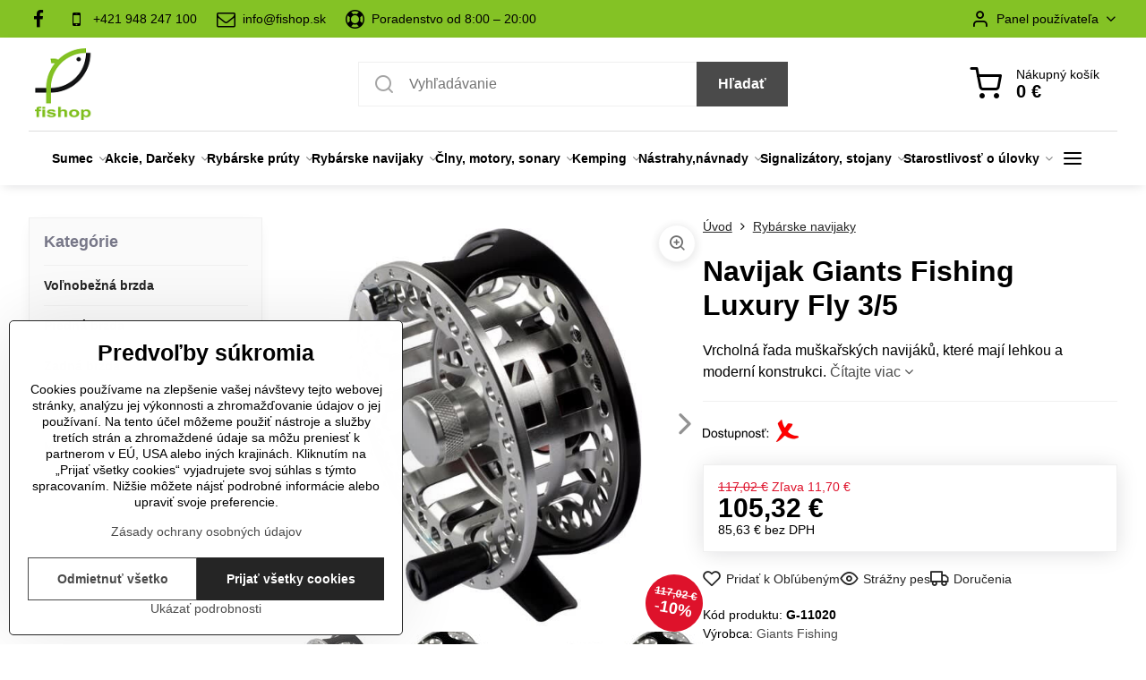

--- FILE ---
content_type: text/html; charset=UTF-8
request_url: https://www.fishop.sk/p/12580/navijak-giants-fishing-luxury-fly-35
body_size: 29289
content:

<!DOCTYPE html>
<html  data-lang-code="sk" lang="sk" class="no-js s1-hasHeader1 s1-hasFixedMenu" data-lssid="4c517cee8511">
    <head>
        <meta charset="utf-8">
        		<title>Navijak Giants Fishing Luxury Fly 3/5 |rybárske potreby</title>
                    <meta name="description" content="Navijak Giants Fishing Luxury Fly 3/5, muškársky navijak">
        		<meta name="viewport" content="width=device-width, initial-scale=1" />
		         
<script data-privacy-group="script">
var FloxSettings = {
'cartItems': {},'cartProducts': {},'cartType': "slider",'loginType': "slider",'regformType': "slider",'langVer': "" 
}; 
 
</script>
<script data-privacy-group="script">
FloxSettings.img_size = { 'min': "50x50",'small': "120x120",'medium': "440x440",'large': "800x800",'max': "1600x1600",'product_antn': "440x440",'product_detail': "800x800" };
</script>
    <template id="privacy_iframe_info">
    <div class="floxIframeBlockedInfo" data-func-text="Funkčné" data-analytic-text="Analytické" data-ad-text="Marketingové" data-nosnippet="1">
    <div class="floxIframeBlockedInfo__common">
        <div class="likeH3">Externý obsah je blokovaný Voľbami súkromia</div>
        <p>Prajete si načítať externý obsah?</p>
    </div>
    <div class="floxIframeBlockedInfo__youtube">
        <div class="likeH3">Videá Youtube sú blokované Voľbami súkromia</div>
        <p>Prajete si načítať Youtube video?</p>
    </div>
    <div class="floxIframeBlockedInfo__buttons">
        <button class="button floxIframeBlockedInfo__once">Povoliť tentokrát</button>
        <button class="button floxIframeBlockedInfo__always" >Povoliť a zapamätať - súhlas s druhom cookie: </button>
    </div>
    <a class="floxIframeBlockedLink__common" href=""><i class="fa fa-external-link"></i> Otvoriť obsah v novom okne</a>
    <a class="floxIframeBlockedLink__youtube" href=""><i class="fa fa-external-link"></i> Otvoriť video v novom okne</a>
</div>
</template>
<script type="text/javascript" data-privacy-group="script">
FloxSettings.options={},FloxSettings.options.MANDATORY=1,FloxSettings.options.FUNC=2,FloxSettings.options.ANALYTIC=4,FloxSettings.options.AD=8;
FloxSettings.options.fullConsent=15;FloxSettings.options.maxConsent=15;FloxSettings.options.consent=0,localStorage.getItem("floxConsent")&&(FloxSettings.options.consent=parseInt(localStorage.getItem("floxConsent")));FloxSettings.options.sync=1;FloxSettings.google_consent2_options={},FloxSettings.google_consent2_options.AD_DATA=1,FloxSettings.google_consent2_options.AD_PERSON=2;FloxSettings.google_consent2_options.consent=-1,localStorage.getItem("floxGoogleConsent2")&&(FloxSettings.google_consent2_options.consent=parseInt(localStorage.getItem("floxGoogleConsent2")));const privacyIsYoutubeUrl=function(e){return e.includes("youtube.com/embed")||e.includes("youtube-nocookie.com/embed")},privacyIsGMapsUrl=function(e){return e.includes("google.com/maps/embed")||/maps\.google\.[a-z]{2,3}\/maps/i.test(e)},privacyGetPrivacyGroup=function(e){var t="";if(e.getAttribute("data-privacy-group")?t=e.getAttribute("data-privacy-group"):e.closest("*[data-privacy-group]")&&(t=e.closest("*[data-privacy-group]").getAttribute("data-privacy-group")),"IFRAME"===e.tagName){let r=e.src||"";privacyIsYoutubeUrl(r)&&(e.setAttribute("data-privacy-group","func"),t="func"),privacyIsGMapsUrl(r)&&(e.setAttribute("data-privacy-group","func"),t="func")}return"regular"===t&&(t="script"),t},privacyBlockScriptNode=function(e){e.type="javascript/blocked";let t=function(r){"javascript/blocked"===e.getAttribute("type")&&r.preventDefault(),e.removeEventListener("beforescriptexecute",t)};e.addEventListener("beforescriptexecute",t)},privacyHandleScriptTag=function(e){let t=privacyGetPrivacyGroup(e);if(t){if("script"===t)return;"mandatory"===t||"func"===t&&FloxSettings.options.consent&FloxSettings.options.FUNC||"analytic"===t&&FloxSettings.options.consent&FloxSettings.options.ANALYTIC||"ad"===t&&FloxSettings.options.consent&FloxSettings.options.AD||privacyBlockScriptNode(e)}else FloxSettings.options.allow_unclassified||privacyBlockScriptNode(e)},privacyShowPlaceholder=function(e){let t=privacyGetPrivacyGroup(e);var r=document.querySelector("#privacy_iframe_info").content.cloneNode(!0),i=r.querySelector(".floxIframeBlockedInfo__always");i.textContent=i.textContent+r.firstElementChild.getAttribute("data-"+t+"-text"),r.firstElementChild.setAttribute("data-"+t,"1"),r.firstElementChild.removeAttribute("data-func-text"),r.firstElementChild.removeAttribute("data-analytic-text"),r.firstElementChild.removeAttribute("data-ad-text");let o=e.parentNode.classList.contains("blockYoutube");if(e.style.height){let a=e.style.height,c=e.style.width;e.setAttribute("data-privacy-style-height",a),r.firstElementChild.style.setProperty("--iframe-h",a),r.firstElementChild.style.setProperty("--iframe-w",c),e.style.height="0"}else if(e.getAttribute("height")){let n=e.getAttribute("height").replace("px",""),l=e.getAttribute("width").replace("px","");e.setAttribute("data-privacy-height",n),n.includes("%")?r.firstElementChild.style.setProperty("--iframe-h",n):r.firstElementChild.style.setProperty("--iframe-h",n+"px"),l.includes("%")?r.firstElementChild.style.setProperty("--iframe-w",l):r.firstElementChild.style.setProperty("--iframe-w",l+"px"),e.setAttribute("height",0)}else if(o&&e.parentNode.style.maxHeight){let s=e.parentNode.style.maxHeight,p=e.parentNode.style.maxWidth;r.firstElementChild.style.setProperty("--iframe-h",s),r.firstElementChild.style.setProperty("--iframe-w",p)}let u=e.getAttribute("data-privacy-src")||"";privacyIsYoutubeUrl(u)?(r.querySelector(".floxIframeBlockedInfo__common").remove(),r.querySelector(".floxIframeBlockedLink__common").remove(),r.querySelector(".floxIframeBlockedLink__youtube").setAttribute("href",u.replace("/embed/","/watch?v="))):u?(r.querySelector(".floxIframeBlockedInfo__youtube").remove(),r.querySelector(".floxIframeBlockedLink__youtube").remove(),r.querySelector(".floxIframeBlockedLink__common").setAttribute("href",u)):(r.querySelector(".floxIframeBlockedInfo__once").remove(),r.querySelector(".floxIframeBlockedInfo__youtube").remove(),r.querySelector(".floxIframeBlockedLink__youtube").remove(),r.querySelector(".floxIframeBlockedLink__common").remove(),r.querySelector(".floxIframeBlockedInfo__always").classList.add("floxIframeBlockedInfo__always--reload")),e.parentNode.insertBefore(r,e.nextSibling),o&&e.parentNode.classList.add("blockYoutube--blocked")},privacyHidePlaceholderIframe=function(e){var t=e.nextElementSibling;if(t&&t.classList.contains("floxIframeBlockedInfo")){let r=e.parentNode.classList.contains("blockYoutube");r&&e.parentNode.classList.remove("blockYoutube--blocked"),e.getAttribute("data-privacy-style-height")?e.style.height=e.getAttribute("data-privacy-style-height"):e.getAttribute("data-privacy-height")?e.setAttribute("height",e.getAttribute("data-privacy-height")):e.classList.contains("invisible")&&e.classList.remove("invisible"),t.remove()}},privacyBlockIframeNode=function(e){var t=e.src||"";""===t&&e.getAttribute("data-src")&&(t=e.getAttribute("data-src")),e.setAttribute("data-privacy-src",t),e.removeAttribute("src"),!e.classList.contains("floxNoPrivacyPlaceholder")&&(!e.style.width||parseInt(e.style.width)>200)&&(!e.getAttribute("width")||parseInt(e.getAttribute("width"))>200)&&(!e.style.height||parseInt(e.style.height)>200)&&(!e.getAttribute("height")||parseInt(e.getAttribute("height"))>200)&&(!e.style.display||"none"!==e.style.display)&&(!e.style.visibility||"hidden"!==e.style.visibility)&&privacyShowPlaceholder(e)},privacyHandleIframeTag=function(e){let t=privacyGetPrivacyGroup(e);if(t){if("script"===t||"mandatory"===t)return;if("func"===t&&FloxSettings.options.consent&FloxSettings.options.FUNC)return;if("analytic"===t&&FloxSettings.options.consent&FloxSettings.options.ANALYTIC||"ad"===t&&FloxSettings.options.consent&FloxSettings.options.AD)return;privacyBlockIframeNode(e)}else{if(FloxSettings.options.allow_unclassified)return;privacyBlockIframeNode(e)}},privacyHandleYoutubeGalleryItem=function(e){if(!(FloxSettings.options.consent&FloxSettings.options.FUNC)){var t=e.closest(".gallery").getAttribute("data-preview-height"),r=e.getElementsByTagName("img")[0],i=r.getAttribute("src").replace(t+"/"+t,"800/800");r.classList.contains("flox-lazy-load")&&(i=r.getAttribute("data-src").replace(t+"/"+t,"800/800")),e.setAttribute("data-href",e.getAttribute("href")),e.setAttribute("href",i),e.classList.replace("ytb","ytbNoConsent")}},privacyBlockPrivacyElementNode=function(e){e.classList.contains("floxPrivacyPlaceholder")?(privacyShowPlaceholder(e),e.classList.add("invisible")):e.style.display="none"},privacyHandlePrivacyElementNodes=function(e){let t=privacyGetPrivacyGroup(e);if(t){if("script"===t||"mandatory"===t)return;if("func"===t&&FloxSettings.options.consent&FloxSettings.options.FUNC)return;if("analytic"===t&&FloxSettings.options.consent&FloxSettings.options.ANALYTIC||"ad"===t&&FloxSettings.options.consent&FloxSettings.options.AD)return;privacyBlockPrivacyElementNode(e)}else{if(FloxSettings.options.allow_unclassified)return;privacyBlockPrivacyElementNode(e)}};function privacyLoadScriptAgain(e){var t=document.getElementsByTagName("head")[0],r=document.createElement("script");r.src=e.getAttribute("src"),t.appendChild(r),e.parentElement.removeChild(e)}function privacyExecuteScriptAgain(e){var t=document.getElementsByTagName("head")[0],r=document.createElement("script");r.textContent=e.textContent,t.appendChild(r),e.parentElement.removeChild(e)}function privacyEnableScripts(){document.querySelectorAll('script[type="javascript/blocked"]').forEach(e=>{let t=privacyGetPrivacyGroup(e);(FloxSettings.options.consent&FloxSettings.options.ANALYTIC&&t.includes("analytic")||FloxSettings.options.consent&FloxSettings.options.AD&&t.includes("ad")||FloxSettings.options.consent&FloxSettings.options.FUNC&&t.includes("func"))&&(e.getAttribute("src")?privacyLoadScriptAgain(e):privacyExecuteScriptAgain(e))})}function privacyEnableIframes(){document.querySelectorAll("iframe[data-privacy-src]").forEach(e=>{let t=privacyGetPrivacyGroup(e);if(!(FloxSettings.options.consent&FloxSettings.options.ANALYTIC&&t.includes("analytic")||FloxSettings.options.consent&FloxSettings.options.AD&&t.includes("ad")||FloxSettings.options.consent&FloxSettings.options.FUNC&&t.includes("func")))return;privacyHidePlaceholderIframe(e);let r=e.getAttribute("data-privacy-src");e.setAttribute("src",r),e.removeAttribute("data-privacy-src")})}function privacyEnableYoutubeGalleryItems(){FloxSettings.options.consent&FloxSettings.options.FUNC&&(document.querySelectorAll(".ytbNoConsent").forEach(e=>{e.setAttribute("href",e.getAttribute("data-href")),e.classList.replace("ytbNoConsent","ytb")}),"function"==typeof initGalleryPlugin&&initGalleryPlugin())}function privacyEnableBlockedContent(e,t){document.querySelectorAll(".floxCaptchaCont").length&&(e&FloxSettings.options.FUNC)!=(t&FloxSettings.options.FUNC)?window.location.reload():(privacyEnableScripts(),privacyEnableIframes(),privacyEnableYoutubeGalleryItems(),"function"==typeof FloxSettings.privacyEnableScriptsCustom&&FloxSettings.privacyEnableScriptsCustom())}
function privacyUpdateConsent(){ FloxSettings.ga4&&"function"==typeof gtag&&gtag("consent","update",{ad_storage:FloxSettings.options.consent&FloxSettings.options.AD?"granted":"denied",analytics_storage:FloxSettings.options.consent&FloxSettings.options.ANALYTIC?"granted":"denied",functionality_storage:FloxSettings.options.consent&FloxSettings.options.FUNC?"granted":"denied",personalization_storage:FloxSettings.options.consent&FloxSettings.options.FUNC?"granted":"denied",security_storage:FloxSettings.options.consent&FloxSettings.options.FUNC?"granted":"denied",ad_user_data:FloxSettings.google_consent2_options.consent>-1&&FloxSettings.google_consent2_options.consent&FloxSettings.google_consent2_options.AD_DATA?"granted":"denied",ad_personalization:FloxSettings.google_consent2_options.consent>-1&&FloxSettings.google_consent2_options.consent&FloxSettings.google_consent2_options.AD_PERSON?"granted":"denied"});if(FloxSettings.sklik&&FloxSettings.sklik.active){var e={rtgId:FloxSettings.sklik.seznam_retargeting_id,consent:FloxSettings.options.consent&&FloxSettings.options.consent&FloxSettings.options.ANALYTIC?1:0};"category"===FloxSettings.sklik.pageType?(e.category=FloxSettings.sklik.category,e.pageType=FloxSettings.sklik.pageType):"offerdetail"===FloxSettings.sklik.pagetype&&(e.itemId=FloxSettings.sklik.itemId,e.pageType=FloxSettings.sklik.pageType),window.rc&&window.rc.retargetingHit&&window.rc.retargetingHit(e)}"function"==typeof loadCartFromLS&&"function"==typeof saveCartToLS&&(loadCartFromLS(),saveCartToLS());}
const observer=new MutationObserver(e=>{e.forEach(({addedNodes:e})=>{e.forEach(e=>{if(FloxSettings.options.consent!==FloxSettings.options.maxConsent){if(1===e.nodeType&&"SCRIPT"===e.tagName)return privacyHandleScriptTag(e);if(1===e.nodeType&&"IFRAME"===e.tagName)return privacyHandleIframeTag(e);if(1===e.nodeType&&"A"===e.tagName&&e.classList.contains("ytb"))return privacyHandleYoutubeGalleryItem(e);if(1===e.nodeType&&"SCRIPT"!==e.tagName&&"IFRAME"!==e.tagName&&e.classList.contains("floxPrivacyElement"))return privacyHandlePrivacyElementNodes(e)}1===e.nodeType&&(e.classList.contains("mainPrivacyModal")||e.classList.contains("mainPrivacyBar"))&&(FloxSettings.options.consent>0&&!FloxSettings.options.forceShow&&-1!==FloxSettings.google_consent2_options.consent?e.style.display="none":FloxSettings.options.consent>0&&-1===FloxSettings.google_consent2_options.consent?e.classList.add("hideBWConsentOptions"):-1!==FloxSettings.google_consent2_options.consent&&e.classList.add("hideGC2ConsentOptions"))})})});observer.observe(document.documentElement,{childList:!0,subtree:!0}),document.addEventListener("DOMContentLoaded",function(){observer.disconnect()});const createElementBackup=document.createElement;document.createElement=function(...e){if("script"!==e[0].toLowerCase())return createElementBackup.bind(document)(...e);let n=createElementBackup.bind(document)(...e);return n.setAttribute("data-privacy-group","script"),n};
</script>

<meta name="referrer" content="no-referrer-when-downgrade">


<link rel="canonical" href="https://www.fishop.sk/p/12580/navijak-giants-fishing-luxury-fly-35">
    

<meta property="og:title" content="Navijak Giants Fishing Luxury Fly 3/5">
<meta property="og:site_name" content="FISHOP s.r.o.">

<meta property="og:url" content="https://www.fishop.sk/p/12580/navijak-giants-fishing-luxury-fly-35">
<meta property="og:description" content="Navijak Giants Fishing Luxury Fly 3/5, muškársky navijak">

<meta name="twitter:card" content="summary_large_image">
<meta name="twitter:title" content="Navijak Giants Fishing Luxury Fly 3/5">
<meta name="twitter:description" content="Navijak Giants Fishing Luxury Fly 3/5, muškársky navijak">

    <meta property="og:locale" content="sk_SK">

        <meta property="og:type" content="product">
    <meta property="og:image" content="https://www.fishop.sk/resize/ers/1200/630/www.hobby-g.com/images/virtuemart/medias/00/00/00/04/22/90/w_1242-h_1242-c_limit/42290.jpg">  
    <meta name="twitter:image" content="https://www.fishop.sk/resize/ers/1200/630/www.hobby-g.com/images/virtuemart/medias/00/00/00/04/22/90/w_1242-h_1242-c_limit/42290.jpg">
    <link href="https://www.fishop.sk/resize/ers/440/440/www.hobby-g.com/images/virtuemart/medias/00/00/00/04/22/90/w_1242-h_1242-c_limit/42290.jpg" rel="previewimage">
<script data-privacy-group="script" type="application/ld+json">
{
    "@context": "https://schema.org",
    "@type": "WebPage",
    "name": "Navijak Giants Fishing Luxury Fly 3/5",
    "description": "Navijak Giants Fishing Luxury Fly 3/5, muškársky navijak",
    "image": "https://www.fishop.sk/resize/ers/440/440/www.hobby-g.com/images/virtuemart/medias/00/00/00/04/22/90/w_1242-h_1242-c_limit/42290.jpg"}
</script>
<script data-privacy-group="script" type="application/ld+json">
{
   "@context": "https://schema.org",
    "@type": "Organization",
    "url": "https://fishop.sk",
            "logo": "https://www.fishop.sk/files/fishop-logo-90x90.png",
        "name": "FISHOP s.r.o.",
    "description": "",
    "email": "info@fishop.sk",
    "telephone": "+421948247100",
    "address": {
        "@type": "PostalAddress",
        "streetAddress": "Madáchova ",
        "addressLocality": "Nána",
        "addressCountry": "SK",
        "postalCode": "94360"
    }}
</script>  

<link rel="dns-prefetch" href="https://www.biznisweb.sk">
<link rel="preconnect" href="https://www.biznisweb.sk/" crossorigin>
<style type="text/css">
    

@font-face {
  font-family: 'Poppins';
  font-style: normal;
  font-display: swap;
  font-weight: 400;
  src: local(''),
       url('https://www.biznisweb.sk/templates/bw-fonts/poppins-v20-latin-ext_latin-regular.woff2') format('woff2'),
       url('https://www.biznisweb.sk/templates/bw-fonts/poppins-v20-latin-ext_latin-regular.woff') format('woff');
}


@font-face {
  font-family: 'Poppins';
  font-style: normal;
  font-display: swap;
  font-weight: 700;
  src: local(''),
       url('https://www.biznisweb.sk/templates/bw-fonts/poppins-v20-latin-ext_latin-700.woff2') format('woff2'),
       url('https://www.biznisweb.sk/templates/bw-fonts/poppins-v20-latin-ext_latin-700.woff') format('woff');
}
</style>

<link rel="preload" href="/erp-templates/skins/flat/universal/fonts/fontawesome-webfont.woff2" as="font" type="font/woff2" crossorigin>
<link href="/erp-templates/260119150446/universal.css" rel="stylesheet" type="text/css" media="all">  




<script data-privacy-group="mandatory">
    FloxSettings.trackerData = {
                    'cartIds': []
            };
    </script>    <!-- Global site tag (gtag.js) - Google Analytics -->
    <script async src="https://www.googletagmanager.com/gtag/js?id=391024382" data-privacy-group="regular"></script>    
    <script data-privacy-group="regular">
        window.dataLayer = window.dataLayer || [];
        function gtag(){ dataLayer.push(arguments); }
        if(FloxSettings.options) {
          if(FloxSettings.options.consent) {
            gtag('consent', 'default', {
              'ad_storage': (FloxSettings.options.consent & FloxSettings.options.AD)?'granted':'denied',
              'analytics_storage': (FloxSettings.options.consent & FloxSettings.options.ANALYTIC)?'granted':'denied',
              'functionality_storage': (FloxSettings.options.consent & FloxSettings.options.FUNC)?'granted':'denied',
              'personalization_storage': (FloxSettings.options.consent & FloxSettings.options.FUNC)?'granted':'denied',
              'security_storage': (FloxSettings.options.consent & FloxSettings.options.FUNC)?'granted':'denied',
              'ad_user_data': ((FloxSettings.google_consent2_options.consent > -1) && FloxSettings.google_consent2_options.consent & FloxSettings.google_consent2_options.AD_DATA)?'granted':'denied',
              'ad_personalization': ((FloxSettings.google_consent2_options.consent > -1) && FloxSettings.google_consent2_options.consent & FloxSettings.google_consent2_options.AD_PERSON)?'granted':'denied',
              'wait_for_update': 500
            });  
          } else {
            gtag('consent', 'default', {
              'ad_storage': 'denied',
              'analytics_storage': 'denied',
              'functionality_storage': 'denied',
              'personalization_storage': 'denied',
              'security_storage': 'denied',
              'ad_user_data': 'denied',
              'ad_personalization': 'denied',
              'wait_for_update': 500
            });  
          }
        }
        gtag('js', new Date());
     
        gtag('set', { 'currency': 'EUR' }); 
      
    

    FloxSettings.ga4 = 1;
    FloxSettings.gtagID = '391024382';
    gtag('config', '391024382',{  'groups': 'ga4' });   

  
    </script>   
    <script type="text/javascript" website-id="B394E1A6-7722-EF11-86D4-7C1E520143BA" backend-url="https://popup-server.azurewebsites.net" id="notify-script" src="https://popup-server.azurewebsites.net/pixel/script" data-privacy-group="func"></script>
 
    <link rel="shortcut icon" href="/files/ryba-logo-jpg.png">
    <link rel="icon" href="/files/ryba-logo-jpg.png?refresh" type="image/x-icon">

		<script data-privacy-group="script">
			FloxSettings.cartType = "same_page";
			FloxSettings.loginType = "custom";
			FloxSettings.regformType = "custom";
		</script>
												<style>
			:root {
				--s1-accentTransparent: #4A4A4A17;
				--s1-accentComplement: #fff;
				--s1-maccentComplement: #000;
				--s1-menuBgComplementTransparent: #000b;
				--s1-menuBgComplementTransparent2: #0002;
				--s1-menuBgComplement: #000;
				--s1-accentDark: #252525;
			}
		</style>

		</head>
<body class="s1-pt-product ">
    
    <noscript class="noprint">
        <div id="noscript">
            Javascript není prohlížečem podporován nebo je vypnutý. Pro zobrazení stránky tak, jak byla zamýšlena, použijte prohlížeč s podporou JavaScript.
            <br>Pomoc: <a href="https://www.enable-javascript.com/" target="_blank">Enable-Javascript.com</a>.
        </div>
    </noscript>
    
    <div class="oCont remodal-bg">
																								
						

	
	<section class="s1-headerTop s1-headerTop-style3 noprint">
		<div class="s1-cont flex ai-c">
							<div class="s1-headerTop-left">
					                        <div id="box-id-top_header_left" class="pagebox">
                                                        	<nav class="s1-topNav">
		<ul class="s1-topNav-items">
																				<li class="s1-topNav-item  iconOnly">
						<a class="s1-topNav-link " href="https://www.facebook.com/Fishop-rybárske-potreby-799239123463929" title="FB">
															        
    <i class="navIcon fa fa-facebook-f fa-fw imgIcon50"></i>
    
														<span class="s1-topNav-linkText">FB</span>
						</a>
					</li>
																								<li class="s1-topNav-item ">
						<a class="s1-topNav-link " href="tel:+421 948 247 100" >
															        
    <i class="navIcon fa fa-mobile fa-fw imgIcon50"></i>
    
														<span class="s1-topNav-linkText">+421 948 247 100 </span>
						</a>
					</li>
																								<li class="s1-topNav-item ">
						<a class="s1-topNav-link " href="mailto:info@fishop.sk" >
															        
    <i class="navIcon fa fa-envelope-o fa-fw imgIcon50"></i>
    
														<span class="s1-topNav-linkText">info@fishop.sk</span>
						</a>
					</li>
																								<li class="s1-topNav-item ">
						<a class="s1-topNav-link " href="tel:+421 948 247 100" >
															        
    <i class="navIcon fa fa-support fa-fw imgIcon50"></i>
    
														<span class="s1-topNav-linkText">Poradenstvo od 8:00 – 20:00</span>
						</a>
					</li>
									</ul>
	</nav>

                             
            </div> 
    
				</div>
										<div class="s1-headerTop-right flex ml-a">
											<div class="s1-dropDown s1-loginDropdown">
	<a href="/e/login" class="s1-dropDown-toggler">
		<i class="s1-icon s1-icon-user s1-dropDown-icon" aria-hidden="true"></i>
		<span class="s1-dropDown-title">Panel používateľa</span>
		<i class="fa fa-angle-down s1-dropDown-arrow"></i>
	</a>
	<ul class="s1-dropDown-items">
				<li class="s1-dropDown-item">
			<a class="s1-dropDown-link" href="/e/login" data-remodal-target="s1-acc">
				<i class="s1-icon s1-icon-log-in s1-dropDown-icon"></i>
				<span class="s1-dropDown-title">Prihlásiť sa</span>
			</a>
		</li>
						<li class="s1-dropDown-item">
			<a class="s1-dropDown-link" href="/e/account/register">
				<i class="s1-icon s1-icon-user-plus s1-dropDown-icon"></i>
				<span class="s1-dropDown-title">Registrácia</span>
			</a>
		</li>
    		</ul>
</div>

														</div>
					</div>
	</section>
<header class="s1-header s1-header-style1 s1-header-color2 noprint">
	<section class="s1-header-cont s1-cont flex">
		<div class="s1-header-logo">
							<a class="s1-imglogo" href="/"><img src="/files/fishop-logo-90x90.png" alt="Logo"></a>
					</div>
		<div class="s1-header-actions flex">
						<div class="s1-header-search">
				<!-- search activator -->
				<div class="s1-header-action m-hide">
					<a href="/e/search" title="Hľadať" class="s1-header-actionLink s1-searchActivatorJS"><i class="s1-icon s1-icon-search"></i></a>
				</div>
					<form action="/e/search" method="get" class="siteSearchForm s1-topSearch-form">
		<div class="siteSearchCont s1-topSearch">
			<label class="s1-siteSearch-label flex">
				<i class="s1-icon s1-icon-search rm-hide"></i>
				<input data-pages="Stránky" data-products="Produkty" data-categories="Kategórie" data-news="Novinky" data-brands="Výrobca" class="siteSearchInput" id="s1-small-search" placeholder="Vyhľadávanie" name="word" type="text" value="">
				<button class="button" type="submit">Hľadať</button>
			</label>
		</div>
	</form>

			</div>
			
												<!-- cart -->
			<div class="s1-headerCart-outer">
				            
    		<div class="s1-header-action s1-headerCart">
			<a class="s1-header-actionLink smallCart" href="/e/cart/index" title="Nákupný košík">
				<i class="s1-icon s1-icon-shopping-cart"></i>
				<span class="smallCartItems buttonCartInvisible invisible">0</span>
				<div class="s1-scText rl-hide">
					<span class="s1-scTitle">Nákupný košík</span>
					<span class="smallCartTotal smallCartPrice" data-pieces="0">0 €</span>
				</div>
			</a>
			<div id="s1-customSmallCartCont" class="s1-smallCart-wrapper"></div>
		</div>
    
			</div>
			<!-- menu -->
						<div class="s1-header-action l-hide">
				<button aria-label="Menu" class="s1-header-actionLink s1-menuActivatorJS"><i class="s1-icon s1-icon-menu"></i></button>
			</div>
					</div>
	</section>
		<div class="s1-menu-section ">
					<div class="s1-menu-overlay s1-menuActivatorJS l-hide"></div>
			<div class="s1-menu-wrapper">
				<div class="s1-menu-header l-hide">
					Menu
					<span class="s1-menuClose s1-menuActivatorJS">✕</span>
				</div>
				<div class="s1-menu-cont s1-cont">
											                        <div id="box-id-flox_main_menu" class="pagebox">
                                                        																																<nav class="s1-menu s1-menu-center ">
						<ul class="s1-menu-items">
														
																																																																																																
																			
																																																																																																
																			
																																																																																																
											<li class="s1-menu-item  hasSubmenu s1-sub-group s1-sub-group-inlineLinks ">
							<a class="s1-menu-link " href="/c/sumec">
																<span>Sumec</span>
								<i class="s1-menuChevron fa fa-angle-right"></i>							</a>
															<ul class="s1-submenu-items level-1">
								<li class="s1-submenu-item level-1 hasIcon   ">
															<a class="s1-submenu-image rl-hide" href="/c/sumec/sumcove-pruty">
						<img class="s1-submenu-img flox-lazy-load" data-src="/resize/e/100/100/files/fotky/udice/hell-cat/hc280.jpg" alt="Sumcové prúty | fishop.sk" loading="lazy">
					</a>
										<a href="/c/sumec/sumcove-pruty" class="s1-submenu-link ">
						<span>Sumcové prúty</span>
											</a>
									</li>
								<li class="s1-submenu-item level-1 hasIcon   ">
															<a class="s1-submenu-image rl-hide" href="/c/sumec/sumcove-navijaky">
						<img class="s1-submenu-img flox-lazy-load" data-src="/resize/e/100/100/files/fotky/navijaky/penn/spinfisher-vi/spinfisher-vi-9500/spinfisher-vi-9500-2.jpg" alt="Sumčiarske navijaky | fishop.sk" loading="lazy">
					</a>
										<a href="/c/sumec/sumcove-navijaky" class="s1-submenu-link ">
						<span>Sumcové navijaky</span>
											</a>
									</li>
								<li class="s1-submenu-item level-1 hasIcon   ">
															<a class="s1-submenu-image rl-hide" href="/c/sumec/vabnicky-na-sumce">
						<img class="s1-submenu-img flox-lazy-load" data-src="/resize/e/100/100/files/fotky/vabnicky/vabnicka.jpg" alt="Vábničky na sumce | fishop.sk" loading="lazy">
					</a>
										<a href="/c/sumec/vabnicky-na-sumce" class="s1-submenu-link ">
						<span>Vábničky na sumce</span>
											</a>
									</li>
								<li class="s1-submenu-item level-1 hasIcon hasSubmenu  ">
															<a class="s1-submenu-image rl-hide" href="/c/sumec/sumcove-silony-a-snury">
						<img class="s1-submenu-img flox-lazy-load" data-src="/resize/e/100/100/files/fotky/hell-cat/snury/leader-braid-line-redblack-20m/leader-braid-line-redblack-20m-1.jpg" alt="Sumcové vlasce a šnúry | fishop.sk" loading="lazy">
					</a>
										<a href="/c/sumec/sumcove-silony-a-snury" class="s1-submenu-link ">
						<span>Sumcové silóny a šnúry</span>
						<i class="s1-menuChevron fa fa-angle-right l-hide"></i>					</a>
																		     
                                        																														<ul class="s1-submenu-items level-2">
								<li class="s1-submenu-item level-2    ">
															<a href="/c/sumec/sumcove-silony-a-snury/sumcove-vlasce-kmenove" class="s1-submenu-link ">
						<span>Sumcové vlasce kmeňové</span>
											</a>
									</li>
								<li class="s1-submenu-item level-2    ">
															<a href="/c/sumec/sumcove-silony-a-snury/sumcove-vlasce-nadvazcove" class="s1-submenu-link ">
						<span>Sumcové vlasce nadväzcové</span>
											</a>
									</li>
								<li class="s1-submenu-item level-2    ">
															<a href="/c/sumec/sumcove-silony-a-snury/sumcove-snury-kmenove" class="s1-submenu-link ">
						<span>Sumcové šnúry kmeňové</span>
											</a>
									</li>
								<li class="s1-submenu-item level-2    ">
															<a href="/c/sumec/sumcove-silony-a-snury/sumcove-snury-nadvazcove" class="s1-submenu-link ">
						<span>Sumcové šnúry nadväzcové</span>
											</a>
									</li>
											</ul>
		    
															</li>
								<li class="s1-submenu-item level-1 hasIcon   ">
															<a class="s1-submenu-image rl-hide" href="/c/sumec/sumcove-stojany">
						<img class="s1-submenu-img flox-lazy-load" data-src="/resize/e/100/100/files/fotky/hell-cat/stojan-sum.-trubkovy-1.jpg" alt="Stojany na sumce | fishop.sk" loading="lazy">
					</a>
										<a href="/c/sumec/sumcove-stojany" class="s1-submenu-link ">
						<span>Sumcové stojany</span>
											</a>
									</li>
								<li class="s1-submenu-item level-1 hasIcon   ">
															<a class="s1-submenu-image rl-hide" href="/c/sumec/sumcove-plavaky">
						<img class="s1-submenu-img flox-lazy-load" data-src="/resize/e/100/100/files/fotky/hell-cat/podvodny-plavak-1.jpg" alt="Sumcové plaváky | fishop.sk" loading="lazy">
					</a>
										<a href="/c/sumec/sumcove-plavaky" class="s1-submenu-link ">
						<span>Sumcové plaváky</span>
											</a>
									</li>
								<li class="s1-submenu-item level-1 hasIcon   ">
															<a class="s1-submenu-image rl-hide" href="/c/sumec/sumcove-haciky1">
						<img class="s1-submenu-img flox-lazy-load" data-src="/resize/e/100/100/files/fotky/haciky/sumcove/hell-cat/sumcovy-hacik.jpg" alt="Sumcové háčiky | fishop.sk" loading="lazy">
					</a>
										<a href="/c/sumec/sumcove-haciky1" class="s1-submenu-link ">
						<span>Sumcové háčiky</span>
											</a>
									</li>
								<li class="s1-submenu-item level-1 hasIcon   ">
															<a class="s1-submenu-image rl-hide" href="/c/sumec/sumcova-bizuteria-a-pomocky">
						<img class="s1-submenu-img flox-lazy-load" data-src="/resize/e/100/100/files/fotky/hell-cat/sumcove-doplnky.png" alt="Sumcová bižutéria a pomôcky | fishop.sk" loading="lazy">
					</a>
										<a href="/c/sumec/sumcova-bizuteria-a-pomocky" class="s1-submenu-link ">
						<span>Sumcová bižutéria a pomôcky</span>
											</a>
									</li>
								<li class="s1-submenu-item level-1 hasIcon   ">
															<a class="s1-submenu-image rl-hide" href="/c/sumec/sumcove-zataze">
						<img class="s1-submenu-img flox-lazy-load" data-src="/resize/e/100/100/files/fotky/hell-cat/zataz-1-.jpg" alt="Sumcové olová | fishop.sk" loading="lazy">
					</a>
										<a href="/c/sumec/sumcove-zataze" class="s1-submenu-link ">
						<span>Sumcové záťaže</span>
											</a>
									</li>
								<li class="s1-submenu-item level-1 hasIcon   ">
															<a class="s1-submenu-image rl-hide" href="/c/sumec/sumcove-rukavice">
						<img class="s1-submenu-img flox-lazy-load" data-src="/resize/e/100/100/files/fotky/hell-cat/rukavice-hell-cat.jpg" alt="Sumčiarske rukavice | fishop.sk" loading="lazy">
					</a>
										<a href="/c/sumec/sumcove-rukavice" class="s1-submenu-link ">
						<span>Sumcové rukavice</span>
											</a>
									</li>
								<li class="s1-submenu-item level-1 hasIcon   ">
															<a class="s1-submenu-image rl-hide" href="/c/sumec/sumcove-signalizatory-a-rolnicky">
						<img class="s1-submenu-img flox-lazy-load" data-src="/resize/e/100/100/files/fotky/hell-cat/rolnicka-dvojita-1ks.jpg" alt="Sumcové signalizátory a rolničky | fishop.sk" loading="lazy">
					</a>
										<a href="/c/sumec/sumcove-signalizatory-a-rolnicky" class="s1-submenu-link ">
						<span>Sumcové signalizátory a rolničky</span>
											</a>
									</li>
								<li class="s1-submenu-item level-1 hasIcon   ">
															<a class="s1-submenu-image rl-hide" href="/c/sumec/sumcove-podlozky-meranie-vazenie">
						<img class="s1-submenu-img flox-lazy-load" data-src="/resize/e/100/100/files/fotky/hell-cat/hell-cat-vaha.png" alt="Sumcové podložky, meranie, váženie | fishop.sk" loading="lazy">
					</a>
										<a href="/c/sumec/sumcove-podlozky-meranie-vazenie" class="s1-submenu-link ">
						<span>Sumcové podložky, meranie, váženie</span>
											</a>
									</li>
								<li class="s1-submenu-item level-1 hasIcon   ">
															<a class="s1-submenu-image rl-hide" href="/c/sumec/prechovavanie-nastrahovych-ryb">
						<img class="s1-submenu-img flox-lazy-load" data-src="/resize/e/100/100/files/fotky/hell-cat/hell-cat-prechov.png" alt="Prechovávanie nástrahových rýb | fishop.sk" loading="lazy">
					</a>
										<a href="/c/sumec/prechovavanie-nastrahovych-ryb" class="s1-submenu-link ">
						<span>Prechovávanie nástrahových rýb</span>
											</a>
									</li>
								<li class="s1-submenu-item level-1 hasIcon   ">
															<a class="s1-submenu-image rl-hide" href="/c/sumec/sumcove-doplnky">
						<img class="s1-submenu-img flox-lazy-load" data-src="/resize/e/100/100/files/fotky/hell-cat/nalepka-hell-cat-sumec.jpg" alt="Sumcové doplnky | fishop.sk" loading="lazy">
					</a>
										<a href="/c/sumec/sumcove-doplnky" class="s1-submenu-link ">
						<span>Sumcové doplnky</span>
											</a>
									</li>
								<li class="s1-submenu-item level-1 hasIcon hasSubmenu  ">
															<a class="s1-submenu-image rl-hide" href="/c/sumec/sumcove-nastrahy">
						<img class="s1-submenu-img flox-lazy-load" data-src="/resize/e/100/100/files/fotky/whopper-plopper/whopperplopper.jpg" alt="Sumcové nástrahy | fishop.sk" loading="lazy">
					</a>
										<a href="/c/sumec/sumcove-nastrahy" class="s1-submenu-link ">
						<span>Sumcové nástrahy</span>
						<i class="s1-menuChevron fa fa-angle-right l-hide"></i>					</a>
																		     
                                        																														<ul class="s1-submenu-items level-2">
								<li class="s1-submenu-item level-2    ">
															<a href="/c/sumec/sumcove-nastrahy/chobotnice" class="s1-submenu-link ">
						<span>Chobotnice</span>
											</a>
									</li>
								<li class="s1-submenu-item level-2    ">
															<a href="/c/sumec/sumcove-nastrahy/plandavky" class="s1-submenu-link ">
						<span>Plandavky</span>
											</a>
									</li>
								<li class="s1-submenu-item level-2    ">
															<a href="/c/sumec/sumcove-nastrahy/sumcove-woblery" class="s1-submenu-link ">
						<span>Sumcové woblery</span>
											</a>
									</li>
											</ul>
		    
															</li>
								<li class="s1-submenu-item level-1 hasIcon   ">
															<a class="s1-submenu-image rl-hide" href="/c/sumec/oblecenie">
						<img class="s1-submenu-img flox-lazy-load" data-src="/resize/e/100/100/files/fotky/oblecenie/hell-cat/profi-cervene.jpg" alt="Oblečenie Hell-Cat | fishop.sk" loading="lazy">
					</a>
										<a href="/c/sumec/oblecenie" class="s1-submenu-link ">
						<span>Oblečenie</span>
											</a>
									</li>
											</ul>
													</li>
																			
																																																																																																
											<li class="s1-menu-item  hasSubmenu s1-sub-group s1-sub-group-inlineLinks ">
							<a class="s1-menu-link " href="/c/akcie-darceky">
																<span>Akcie, Darčeky</span>
								<i class="s1-menuChevron fa fa-angle-right"></i>							</a>
															<ul class="s1-submenu-items level-1">
								<li class="s1-submenu-item level-1 hasIcon   ">
															<a class="s1-submenu-image rl-hide" href="/c/akcie-darceky/akcie">
						<img class="s1-submenu-img flox-lazy-load" data-src="/resize/e/100/100/files/fotky/36e1c9b96f9c0e92.jpg" alt="Akcie | fishop.sk" loading="lazy">
					</a>
										<a href="/c/akcie-darceky/akcie" class="s1-submenu-link ">
						<span>Akcie</span>
											</a>
									</li>
								<li class="s1-submenu-item level-1 hasIcon   ">
															<a class="s1-submenu-image rl-hide" href="/c/akcie-darceky/akciove-sety">
						<img class="s1-submenu-img flox-lazy-load" data-src="/resize/e/100/100/files/fotky/kemping/delphin/kotogo---set.png" alt="Akciové sety | fishop.sk" loading="lazy">
					</a>
										<a href="/c/akcie-darceky/akciove-sety" class="s1-submenu-link ">
						<span>Akciové sety</span>
											</a>
									</li>
								<li class="s1-submenu-item level-1 hasIcon   ">
															<a class="s1-submenu-image rl-hide" href="/c/akcie-darceky/darcekove-poukazy">
						<img class="s1-submenu-img flox-lazy-load" data-src="/resize/e/100/100/files/fotky/darcekove-poukazy/darcekovy-poukaz.png" alt="Darčekové poukazy | fishop.sk" loading="lazy">
					</a>
										<a href="/c/akcie-darceky/darcekove-poukazy" class="s1-submenu-link ">
						<span>Darčekové poukazy</span>
											</a>
									</li>
								<li class="s1-submenu-item level-1 hasIcon   ">
															<a class="s1-submenu-image rl-hide" href="/c/akcie-darceky/darcekove-predmety">
						<img class="s1-submenu-img flox-lazy-load" data-src="/resize/e/100/100/files/fotky/darcekove-predmety/kapor1.jpeg" alt="Darčekové predmety | fishop.sk" loading="lazy">
					</a>
										<a href="/c/akcie-darceky/darcekove-predmety" class="s1-submenu-link ">
						<span>Darčekové predmety</span>
											</a>
									</li>
											</ul>
													</li>
																			
																																																																																																
																			
																																																																																																
											<li class="s1-menu-item  hasSubmenu s1-sub-group s1-sub-group-inlineLinks ">
							<a class="s1-menu-link " href="/c/rybarske-pruty">
																<span>Rybárske prúty</span>
								<i class="s1-menuChevron fa fa-angle-right"></i>							</a>
															<ul class="s1-submenu-items level-1">
								<li class="s1-submenu-item level-1 hasIcon hasSubmenu  ">
															<a class="s1-submenu-image rl-hide" href="/c/rybarske-pruty/kaprarske-pruty">
						<img class="s1-submenu-img flox-lazy-load" data-src="/resize/e/100/100/files/udica.jpg" alt="Kaprové prúty | fishop.sk" loading="lazy">
					</a>
										<a href="/c/rybarske-pruty/kaprarske-pruty" class="s1-submenu-link ">
						<span>Kaprárske prúty</span>
						<i class="s1-menuChevron fa fa-angle-right l-hide"></i>					</a>
																		     
                                        																														<ul class="s1-submenu-items level-2">
								<li class="s1-submenu-item level-2    ">
															<a href="/c/rybarske-pruty/kaprarske-pruty/dvojdielne" class="s1-submenu-link ">
						<span>Dvojdielne</span>
											</a>
									</li>
								<li class="s1-submenu-item level-2    ">
															<a href="/c/rybarske-pruty/kaprarske-pruty/trojdielne" class="s1-submenu-link ">
						<span>Trojdielne</span>
											</a>
									</li>
								<li class="s1-submenu-item level-2    ">
															<a href="/c/rybarske-pruty/kaprarske-pruty/spodove-pruty" class="s1-submenu-link ">
						<span>Spodové prúty</span>
											</a>
									</li>
											</ul>
		    
															</li>
								<li class="s1-submenu-item level-1 hasIcon   ">
															<a class="s1-submenu-image rl-hide" href="/c/rybarske-pruty/sumcove-pruty">
						<img class="s1-submenu-img flox-lazy-load" data-src="/resize/e/100/100/files/fotky/udice/hell-cat/hc280.jpg" alt="Sumčiarske prúty | fishop.sk" loading="lazy">
					</a>
										<a href="/c/rybarske-pruty/sumcove-pruty" class="s1-submenu-link ">
						<span>Sumcové prúty</span>
											</a>
									</li>
								<li class="s1-submenu-item level-1 hasIcon   ">
															<a class="s1-submenu-image rl-hide" href="/c/rybarske-pruty/teleskopicke-pruty">
						<img class="s1-submenu-img flox-lazy-load" data-src="/resize/e/100/100/files/fotky/udice/giant-fishing/tele/clx-tele-3-3m-40-80g-1.jpg" alt="Rybárske prúty teleskopické | fishop.sk" loading="lazy">
					</a>
										<a href="/c/rybarske-pruty/teleskopicke-pruty" class="s1-submenu-link ">
						<span>Teleskopické prúty</span>
											</a>
									</li>
								<li class="s1-submenu-item level-1 hasIcon   ">
															<a class="s1-submenu-image rl-hide" href="/c/rybarske-pruty/feeder-pruty">
						<img class="s1-submenu-img flox-lazy-load" data-src="/resize/e/100/100/files/fotky/udice/delphin/feeder/delphin-legia-feeder.jpg" alt="Feedrové prúty | fishop.sk" loading="lazy">
					</a>
										<a href="/c/rybarske-pruty/feeder-pruty" class="s1-submenu-link ">
						<span>Feeder prúty</span>
											</a>
									</li>
								<li class="s1-submenu-item level-1 hasIcon   ">
															<a class="s1-submenu-image rl-hide" href="/c/rybarske-pruty/match-pruty-bolognesove-pruty">
						<img class="s1-submenu-img flox-lazy-load" data-src="/resize/e/100/100/files/fotky/udice/trabucco/bolo/venom-rs-energy-bolo.jpg" alt="Match prúty a Bolognesové prúty | fishop.sk" loading="lazy">
					</a>
										<a href="/c/rybarske-pruty/match-pruty-bolognesove-pruty" class="s1-submenu-link ">
						<span>Match a bolognesové prúty</span>
											</a>
									</li>
								<li class="s1-submenu-item level-1 hasIcon   ">
															<a class="s1-submenu-image rl-hide" href="/c/rybarske-pruty/privlacove-pruty">
						<img class="s1-submenu-img flox-lazy-load" data-src="/resize/e/100/100/files/fotky/udice/abu-garcia/privlac/devil-spin/devil-spin-2-10m-10-30g-1.jpg" alt="Rybárske prúty na prívlač | fishop.sk" loading="lazy">
					</a>
										<a href="/c/rybarske-pruty/privlacove-pruty" class="s1-submenu-link ">
						<span>Prívlačové prúty</span>
											</a>
									</li>
								<li class="s1-submenu-item level-1 hasIcon   ">
															<a class="s1-submenu-image rl-hide" href="/c/rybarske-pruty/rybarske-bice">
						<img class="s1-submenu-img flox-lazy-load" data-src="/resize/e/100/100/files/fotky/udice/sunset/sunset.jpg" alt="Rybárske prúty biče | fishop.sk" loading="lazy">
					</a>
										<a href="/c/rybarske-pruty/rybarske-bice" class="s1-submenu-link ">
						<span>Rybárske biče</span>
											</a>
									</li>
								<li class="s1-submenu-item level-1 hasIcon   ">
															<a class="s1-submenu-image rl-hide" href="/c/rybarske-pruty/muskarske-pruty">
						<img class="s1-submenu-img flox-lazy-load" data-src="/resize/e/100/100/files/fotky/udice/snowbee/muskarske/muskarsky-prut.jpg" alt="Muškárske prúty | fishop.sk" loading="lazy">
					</a>
										<a href="/c/rybarske-pruty/muskarske-pruty" class="s1-submenu-link ">
						<span>Muškárske prúty</span>
											</a>
									</li>
								<li class="s1-submenu-item level-1 hasIcon   ">
															<a class="s1-submenu-image rl-hide" href="/c/rybarske-pruty/prislusenstvo">
						<img class="s1-submenu-img flox-lazy-load" data-src="/resize/e/100/100/files/fotky/udice/delphin/feeder/river-trophy-feeder-x-tra/feeder-spicky.jpg" alt="Feedrové špičky | fishop.sk" loading="lazy">
					</a>
										<a href="/c/rybarske-pruty/prislusenstvo" class="s1-submenu-link ">
						<span>Príslušenstvo</span>
											</a>
									</li>
								<li class="s1-submenu-item level-1 hasIcon   ">
															<a class="s1-submenu-image rl-hide" href="/c/rybarske-pruty/pruty-pre-lov-na-dierkach">
						<img class="s1-submenu-img flox-lazy-load" data-src="/resize/e/100/100/files/fotky/udice/delphin/dierky/delphin-friz.jpg" alt="Rybárske prúty na dierky | fishop.sk" loading="lazy">
					</a>
										<a href="/c/rybarske-pruty/pruty-pre-lov-na-dierkach" class="s1-submenu-link ">
						<span>Prúty pre lov na dierkach</span>
											</a>
									</li>
											</ul>
													</li>
																			
																																																																																																
											<li class="s1-menu-item  hasSubmenu s1-sub-group s1-sub-group-inlineLinks submenuVisible">
							<a class="s1-menu-link select" href="/c/rybarske-navijaky">
																<span>Rybárske navijaky</span>
								<i class="s1-menuChevron fa fa-angle-right"></i>							</a>
															<ul class="s1-submenu-items level-1">
								<li class="s1-submenu-item level-1 hasIcon   ">
															<a class="s1-submenu-image rl-hide" href="/c/rybarske-navijaky/volnobezna-brzda">
						<img class="s1-submenu-img flox-lazy-load" data-src="/resize/e/100/100/files/fotky/navijaky/wychwood/baitrunner/exorcist-bpf-65.jpg" alt="Rybárske navijaky s voľnobežnou brzdou  | fishop.sk" loading="lazy">
					</a>
										<a href="/c/rybarske-navijaky/volnobezna-brzda" class="s1-submenu-link ">
						<span>Voľnobežná brzda</span>
											</a>
									</li>
								<li class="s1-submenu-item level-1 hasIcon   ">
															<a class="s1-submenu-image rl-hide" href="/c/rybarske-navijaky/predna-brzda">
						<img class="s1-submenu-img flox-lazy-load" data-src="/resize/e/100/100/files/fotky/navijaky/wychwood/predna-brzda/wychwood-riot--big-pit-reel.jpg" alt="Rybárske navijaky s prednou brzdou | fishop.sk" loading="lazy">
					</a>
										<a href="/c/rybarske-navijaky/predna-brzda" class="s1-submenu-link ">
						<span>Predná brzda</span>
											</a>
									</li>
								<li class="s1-submenu-item level-1 hasIcon   ">
															<a class="s1-submenu-image rl-hide" href="/c/rybarske-navijaky/zadna-brzda">
						<img class="s1-submenu-img flox-lazy-load" data-src="/resize/e/100/100/files/fotky/navijaky/mivardi/morpheusrd.jpg" alt="Rybárske navijaky so zadnou brzdou | fishop.sk" loading="lazy">
					</a>
										<a href="/c/rybarske-navijaky/zadna-brzda" class="s1-submenu-link ">
						<span>Zadná brzda</span>
											</a>
									</li>
								<li class="s1-submenu-item level-1 hasIcon   ">
															<a class="s1-submenu-image rl-hide" href="/c/rybarske-navijaky/multiplikatory">
						<img class="s1-submenu-img flox-lazy-load" data-src="/resize/e/100/100/files/fotky/navijaky/penn/multi/squall-level-wind-20.jpg" alt="Rybárske navijaky multiplikátory | fishop.sk" loading="lazy">
					</a>
										<a href="/c/rybarske-navijaky/multiplikatory" class="s1-submenu-link ">
						<span>Multiplikátory</span>
											</a>
									</li>
								<li class="s1-submenu-item level-1 hasIcon   ">
															<a class="s1-submenu-image rl-hide" href="/c/rybarske-navijaky/muskarske-navijaky">
						<img class="s1-submenu-img flox-lazy-load" data-src="/resize/e/100/100/files/fotky/navijaky/muskarske-navijaky.jpg" alt="Muškárske navijaky | fishop.sk" loading="lazy">
					</a>
										<a href="/c/rybarske-navijaky/muskarske-navijaky" class="s1-submenu-link ">
						<span>Muškárske navijaky</span>
											</a>
									</li>
								<li class="s1-submenu-item level-1 hasIcon   ">
															<a class="s1-submenu-image rl-hide" href="/c/rybarske-navijaky/prislusenstvo-cievky">
						<img class="s1-submenu-img flox-lazy-load" data-src="/resize/e/100/100/files/fotky/navijaky/delphin/delphin-huron2.jpg" alt="Príslušenstvo k navijakom, cievky | fishop.sk" loading="lazy">
					</a>
										<a href="/c/rybarske-navijaky/prislusenstvo-cievky" class="s1-submenu-link ">
						<span>Príslušenstvo, cievky</span>
											</a>
									</li>
											</ul>
													</li>
																			
																																																																																																
											<li class="s1-menu-item  hasSubmenu s1-sub-group s1-sub-group-inlineLinks ">
							<a class="s1-menu-link " href="/c/clny-motory-sonary">
																<span>Člny, motory, sonary</span>
								<i class="s1-menuChevron fa fa-angle-right"></i>							</a>
															<ul class="s1-submenu-items level-1">
								<li class="s1-submenu-item level-1 hasIcon hasSubmenu  ">
															<a class="s1-submenu-image rl-hide" href="/c/clny-motory-sonary/clny-kolibri">
						<img class="s1-submenu-img flox-lazy-load" data-src="/resize/e/100/100/files/fotky/clny/kolibri/clny/km-360-d-sedy--vystuzena-podlaha.jpg" alt="Člny Kolibri | fishop.sk" loading="lazy">
					</a>
										<a href="/c/clny-motory-sonary/clny-kolibri" class="s1-submenu-link ">
						<span>Člny Kolibri</span>
						<i class="s1-menuChevron fa fa-angle-right l-hide"></i>					</a>
																		     
                                        																														<ul class="s1-submenu-items level-2">
								<li class="s1-submenu-item level-2    ">
															<a href="/c/clny-motory-sonary/clny-kolibri/motorove-clny" class="s1-submenu-link ">
						<span>Motorové člny</span>
											</a>
									</li>
								<li class="s1-submenu-item level-2    ">
															<a href="/c/clny-motory-sonary/clny-kolibri/veslove-clny" class="s1-submenu-link ">
						<span>Veslové člny</span>
											</a>
									</li>
								<li class="s1-submenu-item level-2    ">
															<a href="/c/clny-motory-sonary/clny-kolibri/katamarany-kolibri" class="s1-submenu-link ">
						<span>Katamarány Kolibri</span>
											</a>
									</li>
								<li class="s1-submenu-item level-2    ">
															<a href="/c/clny-motory-sonary/clny-kolibri/nafukovacie-kanoe" class="s1-submenu-link ">
						<span>Nafukovacie kanoe</span>
											</a>
									</li>
								<li class="s1-submenu-item level-2    s1-hidden">
															<a href="/c/clny-motory-sonary/clny-kolibri/prislusenstvo-kolibri" class="s1-submenu-link ">
						<span>Príslušenstvo Kolibri</span>
											</a>
									</li>
												<li class="s1-submenu-item level-2 s1-submenu-showmore rl-hide">
					<a class="s1-submenu-link s1-submenu-linkShowmore" href="/c/clny-motory-sonary/clny-kolibri">Ďalšie kategórie <i class="fa fa-angle-right" aria-hidden="true"></i></a>
				</li>
							</ul>
		    
															</li>
								<li class="s1-submenu-item level-1 hasIcon hasSubmenu  ">
															<a class="s1-submenu-image rl-hide" href="/c/clny-motory-sonary/clny-starkboat">
						<img class="s1-submenu-img flox-lazy-load" data-src="/resize/e/100/100/files/fotky/clny/starkboat/cln-starkboat-dt-230s-zelena2.jpg" alt="Člny StarkBoat | fishop.sk" loading="lazy">
					</a>
										<a href="/c/clny-motory-sonary/clny-starkboat" class="s1-submenu-link ">
						<span>Člny StarkBoat</span>
						<i class="s1-menuChevron fa fa-angle-right l-hide"></i>					</a>
																		     
                                        																														<ul class="s1-submenu-items level-2">
								<li class="s1-submenu-item level-2    ">
															<a href="/c/clny-motory-sonary/clny-starkboat/clny-starkboat-s-kylom" class="s1-submenu-link ">
						<span>Člny Starkboat s kýlom</span>
											</a>
									</li>
								<li class="s1-submenu-item level-2    ">
															<a href="/c/clny-motory-sonary/clny-starkboat/clny-starkboat-bez-kylu" class="s1-submenu-link ">
						<span>Člny Starkboat bez kýlu</span>
											</a>
									</li>
											</ul>
		    
															</li>
								<li class="s1-submenu-item level-1 hasIcon   ">
															<a class="s1-submenu-image rl-hide" href="/c/clny-motory-sonary/lodne-motory-benzinove">
						<img class="s1-submenu-img flox-lazy-load" data-src="/resize/e/100/100/files/fotky/motory/tohatsu/tohatsu-mfs-5c-ss/tohatsu-mfs-5c-ss.jpg" alt="Závesné lodné motory pre člny | fishop.sk" loading="lazy">
					</a>
										<a href="/c/clny-motory-sonary/lodne-motory-benzinove" class="s1-submenu-link ">
						<span>Lodné motory benzínové</span>
											</a>
									</li>
								<li class="s1-submenu-item level-1 hasIcon   ">
															<a class="s1-submenu-image rl-hide" href="/c/clny-motory-sonary/plavacie-a-zachranne-vesty">
						<img class="s1-submenu-img flox-lazy-load" data-src="/resize/e/100/100/files/fotky/plavacie-a-zachranne-vesty/aquarius-mq-plus.png" alt="Plávacie a záchranné vesty | fishop.sk" loading="lazy">
					</a>
										<a href="/c/clny-motory-sonary/plavacie-a-zachranne-vesty" class="s1-submenu-link ">
						<span>Plávacie a záchranné vesty</span>
											</a>
									</li>
								<li class="s1-submenu-item level-1 hasIcon   ">
															<a class="s1-submenu-image rl-hide" href="/c/clny-motory-sonary/kolieska-a-voziky-pre-clny">
						<img class="s1-submenu-img flox-lazy-load" data-src="/resize/e/100/100/files/fotky/clny/kolieska-a-voziky/-vyr-9100112-slipwagen-mit-luftreifen-bootswagen-handtrailer-faltbar-suprod-tr260-b-lu-schwarz-blau.jpg" alt="Kolieska a vozíky pre člny | fishop.sk" loading="lazy">
					</a>
										<a href="/c/clny-motory-sonary/kolieska-a-voziky-pre-clny" class="s1-submenu-link ">
						<span>Kolieska a vozíky pre člny</span>
											</a>
									</li>
								<li class="s1-submenu-item level-1 hasIcon   ">
															<a class="s1-submenu-image rl-hide" href="/c/clny-motory-sonary/belly-boat">
						<img class="s1-submenu-img flox-lazy-load" data-src="/resize/e/100/100/files/fotky/clny/belly-boat/berkley/belly-boat-tec-ripple-xcd.jpg" alt="Belly Boat | fishop.sk" loading="lazy">
					</a>
										<a href="/c/clny-motory-sonary/belly-boat" class="s1-submenu-link ">
						<span>Belly Boat</span>
											</a>
									</li>
								<li class="s1-submenu-item level-1 hasIcon   ">
															<a class="s1-submenu-image rl-hide" href="/c/clny-motory-sonary/prislusenstvo-fasten">
						<img class="s1-submenu-img flox-lazy-load" data-src="/resize/e/100/100/files/fotky/fasten/drzak-prutu-pro-nafukovaci-palubu.jpg" alt="Príslušenstvo FASTEN k člnom | fishop.sk" loading="lazy">
					</a>
										<a href="/c/clny-motory-sonary/prislusenstvo-fasten" class="s1-submenu-link ">
						<span>Príslušenstvo FASTEN</span>
											</a>
									</li>
								<li class="s1-submenu-item level-1 hasIcon hasSubmenu  ">
															<a class="s1-submenu-image rl-hide" href="/c/clny-motory-sonary/sonary">
						<img class="s1-submenu-img flox-lazy-load" data-src="/resize/e/100/100/files/fotky/sonary/lowrance/lowrance-elite-5x-chirp-4-luc-snimanie.jpg" alt="sonary | fishop.sk" loading="lazy">
					</a>
										<a href="/c/clny-motory-sonary/sonary" class="s1-submenu-link ">
						<span>Sonary</span>
						<i class="s1-menuChevron fa fa-angle-right l-hide"></i>					</a>
																		     
                                        																														<ul class="s1-submenu-items level-2">
								<li class="s1-submenu-item level-2    ">
															<a href="/c/clny-motory-sonary/sonary/sonary-lowrance-s-gps" class="s1-submenu-link ">
						<span>Sonary Lowrance s GPS</span>
											</a>
									</li>
											</ul>
		    
															</li>
								<li class="s1-submenu-item level-1 hasIcon   ">
															<a class="s1-submenu-image rl-hide" href="/c/clny-motory-sonary/zavazacie-lodky">
						<img class="s1-submenu-img flox-lazy-load" data-src="/resize/e/100/100/files/fotky/zavazacie-lodky/carp-scout---li-ion-20/carp-scout---li-ion-20.jpg" alt="Zavážacie loďky | fishop.sk" loading="lazy">
					</a>
										<a href="/c/clny-motory-sonary/zavazacie-lodky" class="s1-submenu-link ">
						<span>Zavážacie loďky</span>
											</a>
									</li>
											</ul>
													</li>
																			
																																																																																																
											<li class="s1-menu-item  hasSubmenu s1-sub-group s1-sub-group-inlineLinks ">
							<a class="s1-menu-link " href="/c/kemping">
																<span>Kemping</span>
								<i class="s1-menuChevron fa fa-angle-right"></i>							</a>
															<ul class="s1-submenu-items level-1">
								<li class="s1-submenu-item level-1 hasIcon hasSubmenu  ">
															<a class="s1-submenu-image rl-hide" href="/c/kemping/bivaky">
						<img class="s1-submenu-img flox-lazy-load" data-src="/resize/e/100/100/files/fotky/bivaky/mivardi/bivak-new-dynasty-xl.jpg" alt="Bivaky a prístrešky | fishop.sk" loading="lazy">
					</a>
										<a href="/c/kemping/bivaky" class="s1-submenu-link ">
						<span>Bivaky</span>
						<i class="s1-menuChevron fa fa-angle-right l-hide"></i>					</a>
																		     
                                        																														<ul class="s1-submenu-items level-2">
								<li class="s1-submenu-item level-2    ">
															<a href="/c/kemping/bivaky/bivaky-brolly" class="s1-submenu-link ">
						<span>Bivaky, brolly</span>
											</a>
									</li>
								<li class="s1-submenu-item level-2    ">
															<a href="/c/kemping/bivaky/druhe-plaste" class="s1-submenu-link ">
						<span>Druhé plášte</span>
											</a>
									</li>
											</ul>
		    
															</li>
								<li class="s1-submenu-item level-1 hasIcon hasSubmenu  ">
															<a class="s1-submenu-image rl-hide" href="/c/kemping/kresla-stolicky-stoliky">
						<img class="s1-submenu-img flox-lazy-load" data-src="/resize/e/100/100/files/fotky/kresla-lehatka-stolicky/mivardi/kresla--stolicky/camocode-quattro/camocode-quattro.jpg" alt="Kreslá, stoličky, stolíky | fishop.sk" loading="lazy">
					</a>
										<a href="/c/kemping/kresla-stolicky-stoliky" class="s1-submenu-link ">
						<span>Kreslá, stoličky, stolíky</span>
						<i class="s1-menuChevron fa fa-angle-right l-hide"></i>					</a>
																		     
                                        																														<ul class="s1-submenu-items level-2">
								<li class="s1-submenu-item level-2    ">
															<a href="/c/kemping/kresla-stolicky-stoliky/kresla-stolicky" class="s1-submenu-link ">
						<span>Kreslá, stoličky</span>
											</a>
									</li>
								<li class="s1-submenu-item level-2    ">
															<a href="/c/kemping/kresla-stolicky-stoliky/stoliky" class="s1-submenu-link ">
						<span>Stolíky</span>
											</a>
									</li>
											</ul>
		    
															</li>
								<li class="s1-submenu-item level-1 hasIcon   ">
															<a class="s1-submenu-image rl-hide" href="/c/kemping/lehatka">
						<img class="s1-submenu-img flox-lazy-load" data-src="/resize/e/100/100/files/fotky/kresla-lehatka-stolicky/mivardi/lehatka--spacaky/camo-code-flat-8/mivardi-camocode-flat8-2.jpg" alt="Rybárske lehátka, rybárske postele | fishop.sk" loading="lazy">
					</a>
										<a href="/c/kemping/lehatka" class="s1-submenu-link ">
						<span>Lehátka</span>
											</a>
									</li>
								<li class="s1-submenu-item level-1 hasIcon   ">
															<a class="s1-submenu-image rl-hide" href="/c/kemping/spacaky">
						<img class="s1-submenu-img flox-lazy-load" data-src="/resize/e/100/100/files/fotky/spacaky/giants-fishing/5-season-extreme-plus/5-season-extreme-plus-sleeping-bag.jpg" alt="Rybárske spacáky | fishop.sk" loading="lazy">
					</a>
										<a href="/c/kemping/spacaky" class="s1-submenu-link ">
						<span>Spacáky</span>
											</a>
									</li>
								<li class="s1-submenu-item level-1 hasIcon   ">
															<a class="s1-submenu-image rl-hide" href="/c/kemping/dazdniky">
						<img class="s1-submenu-img flox-lazy-load" data-src="/resize/e/100/100/files/fotky/dazdniky/mivardi/dazdnik.jpg" alt="Dáždniky, Rybárske dáždniky | fishop.sk" loading="lazy">
					</a>
										<a href="/c/kemping/dazdniky" class="s1-submenu-link ">
						<span>Dáždniky</span>
											</a>
									</li>
								<li class="s1-submenu-item level-1 hasIcon   ">
															<a class="s1-submenu-image rl-hide" href="/c/kemping/celovky-svietidla-chemicke-svetla">
						<img class="s1-submenu-img flox-lazy-load" data-src="/resize/e/100/100/files/fotky/celovky--lampy/silver-point/hunter-xl-120-rl.jpg" alt="Čelovky, Svietidlá, Rybárske lampy | fishop.sk" loading="lazy">
					</a>
										<a href="/c/kemping/celovky-svietidla-chemicke-svetla" class="s1-submenu-link ">
						<span>Čelovky, svietidlá, chemické svetlá</span>
											</a>
									</li>
								<li class="s1-submenu-item level-1 hasIcon   ">
															<a class="s1-submenu-image rl-hide" href="/c/kemping/kanistre-sprchy">
						<img class="s1-submenu-img flox-lazy-load" data-src="/resize/e/100/100/files/fotky/kemping/ridgemonkey/sprcha-s-kanystrem-outdoor-power-shower-full-kit/sprcha-s-kanystrem-outdoor-power-shower-full-kit.jpeg" alt="Kanistre, sprchy" loading="lazy">
					</a>
										<a href="/c/kemping/kanistre-sprchy" class="s1-submenu-link ">
						<span>Kanistre, sprchy</span>
											</a>
									</li>
								<li class="s1-submenu-item level-1 hasIcon hasSubmenu  ">
															<a class="s1-submenu-image rl-hide" href="/c/kemping/tasky-rybarske-kufriky-puzdra-krabicky">
						<img class="s1-submenu-img flox-lazy-load" data-src="/resize/e/100/100/files/fotky/tasky/mivardi/kaprarske/carryall-executive1.jpg" alt="Rybárske tašky, Rybárske kufríky, rybárske krabičky, Rybárske púzdra | fishop.sk" loading="lazy">
					</a>
										<a href="/c/kemping/tasky-rybarske-kufriky-puzdra-krabicky" class="s1-submenu-link ">
						<span>Tašky rybárske, kufríky, púzdra, krabičky</span>
						<i class="s1-menuChevron fa fa-angle-right l-hide"></i>					</a>
																		     
                                        																														<ul class="s1-submenu-items level-2">
								<li class="s1-submenu-item level-2    ">
															<a href="/c/kemping/tasky-rybarske-kufriky-puzdra-krabicky/prepravne-boxy" class="s1-submenu-link ">
						<span>Prepravné boxy</span>
											</a>
									</li>
								<li class="s1-submenu-item level-2    ">
															<a href="/c/kemping/tasky-rybarske-kufriky-puzdra-krabicky/rybarske-tasky" class="s1-submenu-link ">
						<span>Rybárske tašky </span>
											</a>
									</li>
								<li class="s1-submenu-item level-2    ">
															<a href="/c/kemping/tasky-rybarske-kufriky-puzdra-krabicky/puzdra-na-pruty" class="s1-submenu-link ">
						<span>Púzdra na prúty</span>
											</a>
									</li>
								<li class="s1-submenu-item level-2    ">
															<a href="/c/kemping/tasky-rybarske-kufriky-puzdra-krabicky/rybarske-krabicky" class="s1-submenu-link ">
						<span>Rybárske krabičky</span>
											</a>
									</li>
								<li class="s1-submenu-item level-2    s1-hidden">
															<a href="/c/kemping/tasky-rybarske-kufriky-puzdra-krabicky/rybarske-kufriky" class="s1-submenu-link ">
						<span>Rybárske kufríky</span>
											</a>
									</li>
								<li class="s1-submenu-item level-2    s1-hidden">
															<a href="/c/kemping/tasky-rybarske-kufriky-puzdra-krabicky/rybarske-peracniky" class="s1-submenu-link ">
						<span>Rybárske peračníky</span>
											</a>
									</li>
								<li class="s1-submenu-item level-2    s1-hidden">
															<a href="/c/kemping/tasky-rybarske-kufriky-puzdra-krabicky/rybarske-puzdra" class="s1-submenu-link ">
						<span>Rybárske púzdra</span>
											</a>
									</li>
								<li class="s1-submenu-item level-2    s1-hidden">
															<a href="/c/kemping/tasky-rybarske-kufriky-puzdra-krabicky/privlacove-tasky" class="s1-submenu-link ">
						<span>Prívlačové tašky </span>
											</a>
									</li>
								<li class="s1-submenu-item level-2    s1-hidden">
															<a href="/c/kemping/tasky-rybarske-kufriky-puzdra-krabicky/ruksaky-batohy" class="s1-submenu-link ">
						<span>Ruksaky, batohy</span>
											</a>
									</li>
								<li class="s1-submenu-item level-2    s1-hidden">
															<a href="/c/kemping/tasky-rybarske-kufriky-puzdra-krabicky/tasky-na-boilies" class="s1-submenu-link ">
						<span>Tašky na boilies</span>
											</a>
									</li>
												<li class="s1-submenu-item level-2 s1-submenu-showmore rl-hide">
					<a class="s1-submenu-link s1-submenu-linkShowmore" href="/c/kemping/tasky-rybarske-kufriky-puzdra-krabicky">Ďalšie kategórie <i class="fa fa-angle-right" aria-hidden="true"></i></a>
				</li>
							</ul>
		    
															</li>
								<li class="s1-submenu-item level-1 hasIcon   ">
															<a class="s1-submenu-image rl-hide" href="/c/kemping/plynove-varice-lampy-ohrievace-gril">
						<img class="s1-submenu-img flox-lazy-load" data-src="/resize/e/100/100/files/fotky/kemping/meva/varic-thunder.jpg" alt="Plynové variče, plynové lampy | fishop.sk" loading="lazy">
					</a>
										<a href="/c/kemping/plynove-varice-lampy-ohrievace-gril" class="s1-submenu-link ">
						<span>Plynové variče, lampy, ohrievače, gril</span>
											</a>
									</li>
								<li class="s1-submenu-item level-1 hasIcon   ">
															<a class="s1-submenu-image rl-hide" href="/c/kemping/thermotasky-jedalenske-sety">
						<img class="s1-submenu-img flox-lazy-load" data-src="/resize/e/100/100/files/fotky/kemping/mivardi/jedal.sada.jpg" alt="Chladiace tašky, piknik sety | fishop.sk" loading="lazy">
					</a>
										<a href="/c/kemping/thermotasky-jedalenske-sety" class="s1-submenu-link ">
						<span>Thermotašky, jedálenské sety</span>
											</a>
									</li>
								<li class="s1-submenu-item level-1 hasIcon   ">
															<a class="s1-submenu-image rl-hide" href="/c/kemping/toalety">
						<img class="s1-submenu-img flox-lazy-load" data-src="/resize/e/100/100/files/fotky/kemping/giants-fishing/54539.png" alt="Toalety | fishop.sk" loading="lazy">
					</a>
										<a href="/c/kemping/toalety" class="s1-submenu-link ">
						<span>Toalety</span>
											</a>
									</li>
								<li class="s1-submenu-item level-1 hasIcon   ">
															<a class="s1-submenu-image rl-hide" href="/c/kemping/kempingovy-riad">
						<img class="s1-submenu-img flox-lazy-load" data-src="/resize/e/100/100/files/fotky/kemping/giants-fishing/sada-tanier--pribor--hrncek-1.jpg" alt="Kempingový riad | fishop.sk" loading="lazy">
					</a>
										<a href="/c/kemping/kempingovy-riad" class="s1-submenu-link ">
						<span>Kempingový riad</span>
											</a>
									</li>
								<li class="s1-submenu-item level-1 hasIcon   ">
															<a class="s1-submenu-image rl-hide" href="/c/kemping/noze">
						<img class="s1-submenu-img flox-lazy-load" data-src="/resize/e/100/100/files/fotky/peany--noze--noznice/giants-fishing/filetovaci-nuz-7-fillet-knife-with-sharpener/filetovaci-nuz-7-fillet-knife-with-sharpener-2.jpg" alt="Filetovacie nože, rybárske nože | fishop.sk" loading="lazy">
					</a>
										<a href="/c/kemping/noze" class="s1-submenu-link ">
						<span>Nože</span>
											</a>
									</li>
								<li class="s1-submenu-item level-1 hasIcon   ">
															<a class="s1-submenu-image rl-hide" href="/c/kemping/prepravne-voziky">
						<img class="s1-submenu-img flox-lazy-load" data-src="/resize/e/100/100/files/fotky/voziky/prepravny-vozik-executive.jpg" alt="Prepravné vozíky | fishop.sk" loading="lazy">
					</a>
										<a href="/c/kemping/prepravne-voziky" class="s1-submenu-link ">
						<span>Prepravné vozíky</span>
											</a>
									</li>
								<li class="s1-submenu-item level-1 hasIcon   ">
															<a class="s1-submenu-image rl-hide" href="/c/kemping/repelenty">
						<img class="s1-submenu-img flox-lazy-load" data-src="/resize/e/100/100/files/fotky/repelent/odpudzovac-kemping-1.jpg" alt="Repelenty | fishop.sk" loading="lazy">
					</a>
										<a href="/c/kemping/repelenty" class="s1-submenu-link ">
						<span>Repelenty</span>
											</a>
									</li>
											</ul>
													</li>
																			
																																																																																																
											<li class="s1-menu-item  hasSubmenu s1-sub-group s1-sub-group-inlineLinks ">
							<a class="s1-menu-link " href="/c/nastrahy-navnady">
																<span>Nástrahy,návnady</span>
								<i class="s1-menuChevron fa fa-angle-right"></i>							</a>
															<ul class="s1-submenu-items level-1">
								<li class="s1-submenu-item level-1 hasIcon hasSubmenu  ">
															<a class="s1-submenu-image rl-hide" href="/c/nastrahy-navnady/krmiva-boilies-nastrahy">
						<img class="s1-submenu-img flox-lazy-load" data-src="/resize/e/100/100/files/fotky/boilies/gr.jpg" alt="Krmivá, boilies, nástrahy  | fishop.sk" loading="lazy">
					</a>
										<a href="/c/nastrahy-navnady/krmiva-boilies-nastrahy" class="s1-submenu-link ">
						<span>Krmivá, boilies, nástrahy </span>
						<i class="s1-menuChevron fa fa-angle-right l-hide"></i>					</a>
																		     
                                        																														<ul class="s1-submenu-items level-2">
								<li class="s1-submenu-item level-2    ">
															<a href="/c/nastrahy-navnady/krmiva-boilies-nastrahy/akcia-50" class="s1-submenu-link ">
						<span>Akcia 50%</span>
											</a>
									</li>
								<li class="s1-submenu-item level-2    ">
															<a href="/c/nastrahy-navnady/krmiva-boilies-nastrahy/krmitkove-zmesi-method-mixy" class="s1-submenu-link ">
						<span>Krmítkové zmesi, method mixy</span>
											</a>
									</li>
								<li class="s1-submenu-item level-2    ">
															<a href="/c/nastrahy-navnady/krmiva-boilies-nastrahy/boilies" class="s1-submenu-link ">
						<span>Boilies</span>
											</a>
									</li>
								<li class="s1-submenu-item level-2    ">
															<a href="/c/nastrahy-navnady/krmiva-boilies-nastrahy/pop-up" class="s1-submenu-link ">
						<span>POP UP</span>
											</a>
									</li>
								<li class="s1-submenu-item level-2    s1-hidden">
															<a href="/c/nastrahy-navnady/krmiva-boilies-nastrahy/pelety" class="s1-submenu-link ">
						<span>Pelety</span>
											</a>
									</li>
								<li class="s1-submenu-item level-2    s1-hidden">
															<a href="/c/nastrahy-navnady/krmiva-boilies-nastrahy/wafters" class="s1-submenu-link ">
						<span>Wafters</span>
											</a>
									</li>
								<li class="s1-submenu-item level-2    s1-hidden">
															<a href="/c/nastrahy-navnady/krmiva-boilies-nastrahy/dipy-boostre-aromy" class="s1-submenu-link ">
						<span>Dipy, boostre, arómy</span>
											</a>
									</li>
								<li class="s1-submenu-item level-2    s1-hidden">
															<a href="/c/nastrahy-navnady/krmiva-boilies-nastrahy/obalovacie-cesta-pasty" class="s1-submenu-link ">
						<span>Obaľovacie cestá, pasty</span>
											</a>
									</li>
								<li class="s1-submenu-item level-2    s1-hidden">
															<a href="/c/nastrahy-navnady/krmiva-boilies-nastrahy/kukurica-nastrahy" class="s1-submenu-link ">
						<span>Kukurica, nástrahy</span>
											</a>
									</li>
								<li class="s1-submenu-item level-2    s1-hidden">
															<a href="/c/nastrahy-navnady/krmiva-boilies-nastrahy/umele-nastrahy" class="s1-submenu-link ">
						<span>Umelé nástrahy</span>
											</a>
									</li>
								<li class="s1-submenu-item level-2    s1-hidden">
															<a href="/c/nastrahy-navnady/krmiva-boilies-nastrahy/pomocky-na-zakrmovanie" class="s1-submenu-link ">
						<span>Pomôcky na zakrmovanie</span>
											</a>
									</li>
								<li class="s1-submenu-item level-2    s1-hidden">
															<a href="/c/nastrahy-navnady/krmiva-boilies-nastrahy/pomocky-na-vyrobu-boilies-a-peliet" class="s1-submenu-link ">
						<span>Pomôcky na výrobu boilies a peliet</span>
											</a>
									</li>
								<li class="s1-submenu-item level-2    s1-hidden">
															<a href="/c/nastrahy-navnady/krmiva-boilies-nastrahy/drvice-nastrah" class="s1-submenu-link ">
						<span>Drviče nástrah</span>
											</a>
									</li>
												<li class="s1-submenu-item level-2 s1-submenu-showmore rl-hide">
					<a class="s1-submenu-link s1-submenu-linkShowmore" href="/c/nastrahy-navnady/krmiva-boilies-nastrahy">Ďalšie kategórie <i class="fa fa-angle-right" aria-hidden="true"></i></a>
				</li>
							</ul>
		    
															</li>
								<li class="s1-submenu-item level-1 hasIcon hasSubmenu  ">
															<a class="s1-submenu-image rl-hide" href="/c/nastrahy-navnady/privlacove-nastrahy">
						<img class="s1-submenu-img flox-lazy-load" data-src="/resize/e/100/100/files/fotky/umele-nastrahy/privlacove-nastrahy-1.png" alt="Prívlačové nástrahy | fishop.sk" loading="lazy">
					</a>
										<a href="/c/nastrahy-navnady/privlacove-nastrahy" class="s1-submenu-link ">
						<span>Prívlačové nástrahy</span>
						<i class="s1-menuChevron fa fa-angle-right l-hide"></i>					</a>
																		     
                                        																														<ul class="s1-submenu-items level-2">
								<li class="s1-submenu-item level-2    ">
															<a href="/c/nastrahy-navnady/privlacove-nastrahy/chobotnice" class="s1-submenu-link ">
						<span>Chobotnice</span>
											</a>
									</li>
								<li class="s1-submenu-item level-2    ">
															<a href="/c/nastrahy-navnady/privlacove-nastrahy/whopper-plopper" class="s1-submenu-link ">
						<span> WHOPPER PLOPPER</span>
											</a>
									</li>
								<li class="s1-submenu-item level-2    ">
															<a href="/c/nastrahy-navnady/privlacove-nastrahy/gumene-nastrahy" class="s1-submenu-link ">
						<span>Gumené nástrahy</span>
											</a>
									</li>
								<li class="s1-submenu-item level-2    ">
															<a href="/c/nastrahy-navnady/privlacove-nastrahy/plandavky-rotacky" class="s1-submenu-link ">
						<span>Plandavky, Rotačky</span>
											</a>
									</li>
								<li class="s1-submenu-item level-2    s1-hidden">
															<a href="/c/nastrahy-navnady/privlacove-nastrahy/jigy-a-jigove-haciky" class="s1-submenu-link ">
						<span>Jigy a Jigové Háčiky</span>
											</a>
									</li>
								<li class="s1-submenu-item level-2    s1-hidden">
															<a href="/c/nastrahy-navnady/privlacove-nastrahy/zataze-a-systemy-pre-privlacove-nastrahy" class="s1-submenu-link ">
						<span>Záťaže a systémy pre prívlačové nástrahy</span>
											</a>
									</li>
												<li class="s1-submenu-item level-2 s1-submenu-showmore rl-hide">
					<a class="s1-submenu-link s1-submenu-linkShowmore" href="/c/nastrahy-navnady/privlacove-nastrahy">Ďalšie kategórie <i class="fa fa-angle-right" aria-hidden="true"></i></a>
				</li>
							</ul>
		    
															</li>
											</ul>
													</li>
																			
																																																																																																
											<li class="s1-menu-item  hasSubmenu s1-sub-group s1-sub-group-inlineLinks ">
							<a class="s1-menu-link " href="/c/signalizatory-stojany">
																<span>Signalizátory, stojany</span>
								<i class="s1-menuChevron fa fa-angle-right"></i>							</a>
															<ul class="s1-submenu-items level-1">
								<li class="s1-submenu-item level-1 hasIcon hasSubmenu  ">
															<a class="s1-submenu-image rl-hide" href="/c/signalizatory-stojany/signalizatory-swingre">
						<img class="s1-submenu-img flox-lazy-load" data-src="/resize/e/100/100/files/fotky/signalizatory/signalizatory--swingre.png" alt="Signalizátory záberu, Swingre | fishop.sk" loading="lazy">
					</a>
										<a href="/c/signalizatory-stojany/signalizatory-swingre" class="s1-submenu-link ">
						<span>Signalizátory, swingre</span>
						<i class="s1-menuChevron fa fa-angle-right l-hide"></i>					</a>
																		     
                                        																														<ul class="s1-submenu-items level-2">
								<li class="s1-submenu-item level-2    ">
															<a href="/c/signalizatory-stojany/signalizatory-swingre/sady-signalizatorov" class="s1-submenu-link ">
						<span>Sady signalizátorov</span>
											</a>
									</li>
								<li class="s1-submenu-item level-2    ">
															<a href="/c/signalizatory-stojany/signalizatory-swingre/signalizatory-zaberu" class="s1-submenu-link ">
						<span>Signalizátory</span>
											</a>
									</li>
								<li class="s1-submenu-item level-2    ">
															<a href="/c/signalizatory-stojany/signalizatory-swingre/prijimace-doplnky-prislusenstvo-k-signalizatorom" class="s1-submenu-link ">
						<span>Prijímače, doplnky, príslušenstvo k signalizátorom</span>
											</a>
									</li>
								<li class="s1-submenu-item level-2    ">
															<a href="/c/signalizatory-stojany/signalizatory-swingre/swingre" class="s1-submenu-link ">
						<span>Swingre</span>
											</a>
									</li>
								<li class="s1-submenu-item level-2    s1-hidden">
															<a href="/c/signalizatory-stojany/signalizatory-swingre/rolnicky" class="s1-submenu-link ">
						<span>Rolničky</span>
											</a>
									</li>
												<li class="s1-submenu-item level-2 s1-submenu-showmore rl-hide">
					<a class="s1-submenu-link s1-submenu-linkShowmore" href="/c/signalizatory-stojany/signalizatory-swingre">Ďalšie kategórie <i class="fa fa-angle-right" aria-hidden="true"></i></a>
				</li>
							</ul>
		    
															</li>
								<li class="s1-submenu-item level-1 hasIcon hasSubmenu  ">
															<a class="s1-submenu-image rl-hide" href="/c/signalizatory-stojany/rybarske-stojany-vidlicky">
						<img class="s1-submenu-img flox-lazy-load" data-src="/resize/e/100/100/files/fotky/stojany/mivardi/tripod-executive.jpg" alt="Rybárske stojany, Rázsošky | fishop.sk" loading="lazy">
					</a>
										<a href="/c/signalizatory-stojany/rybarske-stojany-vidlicky" class="s1-submenu-link ">
						<span>Stojany, vidličky</span>
						<i class="s1-menuChevron fa fa-angle-right l-hide"></i>					</a>
																		     
                                        																														<ul class="s1-submenu-items level-2">
								<li class="s1-submenu-item level-2    ">
															<a href="/c/signalizatory-stojany/rybarske-stojany-vidlicky/stojany" class="s1-submenu-link ">
						<span>Stojany</span>
											</a>
									</li>
								<li class="s1-submenu-item level-2    ">
															<a href="/c/signalizatory-stojany/rybarske-stojany-vidlicky/vidlicky" class="s1-submenu-link ">
						<span>Vidličky</span>
											</a>
									</li>
								<li class="s1-submenu-item level-2    ">
															<a href="/c/signalizatory-stojany/rybarske-stojany-vidlicky/hrazdy-nohy-pre-stojany" class="s1-submenu-link ">
						<span>Hrazdy, nohy pre stojany</span>
											</a>
									</li>
								<li class="s1-submenu-item level-2    ">
															<a href="/c/signalizatory-stojany/rybarske-stojany-vidlicky/rohatinky-drziaky-prutov" class="s1-submenu-link ">
						<span>Rohatinky, držiaky prútov</span>
											</a>
									</li>
											</ul>
		    
															</li>
								<li class="s1-submenu-item level-1 hasIcon   ">
															<a class="s1-submenu-image rl-hide" href="/c/signalizatory-stojany/plavaky">
						<img class="s1-submenu-img flox-lazy-load" data-src="/resize/e/100/100/files/fotky/hell-cat/plavak-sumec-1.jpg" alt="Plaváky, Rybárske plaváky | fishop.sk" loading="lazy">
					</a>
										<a href="/c/signalizatory-stojany/plavaky" class="s1-submenu-link ">
						<span>Plaváky</span>
											</a>
									</li>
											</ul>
													</li>
																			
																																																																																																
											<li class="s1-menu-item  hasSubmenu s1-sub-group s1-sub-group-inlineLinks ">
							<a class="s1-menu-link " href="/c/starostlivost-o-ulovky">
																<span>Starostlivosť o úlovky</span>
								<i class="s1-menuChevron fa fa-angle-right"></i>							</a>
															<ul class="s1-submenu-items level-1">
								<li class="s1-submenu-item level-1 hasIcon hasSubmenu  ">
															<a class="s1-submenu-image rl-hide" href="/c/starostlivost-o-ulovky/podlozky-vazenie">
						<img class="s1-submenu-img flox-lazy-load" data-src="/resize/e/100/100/files/fotky/podlozky-pod-ryby/podlozky--vazenie.png" alt="Podložky pod ryby, Saky na váženie, Váhy | fishop.sk" loading="lazy">
					</a>
										<a href="/c/starostlivost-o-ulovky/podlozky-vazenie" class="s1-submenu-link ">
						<span>Podložky, váženie</span>
						<i class="s1-menuChevron fa fa-angle-right l-hide"></i>					</a>
																		     
                                        																														<ul class="s1-submenu-items level-2">
								<li class="s1-submenu-item level-2    ">
															<a href="/c/starostlivost-o-ulovky/podlozky-vazenie/podlozky-pod-ryby" class="s1-submenu-link ">
						<span>Podložky pod ryby</span>
											</a>
									</li>
								<li class="s1-submenu-item level-2    ">
															<a href="/c/starostlivost-o-ulovky/podlozky-vazenie/tasky-na-vazenie" class="s1-submenu-link ">
						<span>Tašky na váženie</span>
											</a>
									</li>
								<li class="s1-submenu-item level-2    ">
															<a href="/c/starostlivost-o-ulovky/podlozky-vazenie/stojany-na-vazenie" class="s1-submenu-link ">
						<span>Stojany na váženie</span>
											</a>
									</li>
								<li class="s1-submenu-item level-2    ">
															<a href="/c/starostlivost-o-ulovky/podlozky-vazenie/vahy-metre" class="s1-submenu-link ">
						<span>Váhy, metre</span>
											</a>
									</li>
											</ul>
		    
															</li>
								<li class="s1-submenu-item level-1 hasIcon hasSubmenu  ">
															<a class="s1-submenu-image rl-hide" href="/c/starostlivost-o-ulovky/podberaky">
						<img class="s1-submenu-img flox-lazy-load" data-src="/resize/e/100/100/files/fotky/podberaky/giants-fishing/classic-landing-net-1-8m--40x40cm.jpg" alt="Podberáky | fishop.sk" loading="lazy">
					</a>
										<a href="/c/starostlivost-o-ulovky/podberaky" class="s1-submenu-link ">
						<span>Podberáky</span>
						<i class="s1-menuChevron fa fa-angle-right l-hide"></i>					</a>
																		     
                                        																														<ul class="s1-submenu-items level-2">
								<li class="s1-submenu-item level-2    ">
															<a href="/c/starostlivost-o-ulovky/podberaky/podberaky" class="s1-submenu-link ">
						<span>Podberáky</span>
											</a>
									</li>
								<li class="s1-submenu-item level-2    ">
															<a href="/c/starostlivost-o-ulovky/podberaky/podberakove-tyce" class="s1-submenu-link ">
						<span>Podberákové tyče</span>
											</a>
									</li>
								<li class="s1-submenu-item level-2    ">
															<a href="/c/starostlivost-o-ulovky/podberaky/podberakove-hlavy" class="s1-submenu-link ">
						<span>Podberákové hlavy</span>
											</a>
									</li>
								<li class="s1-submenu-item level-2    ">
															<a href="/c/starostlivost-o-ulovky/podberaky/prislusenstvo-k-podberakom" class="s1-submenu-link ">
						<span>Príslušenstvo k podberákom</span>
											</a>
									</li>
											</ul>
		    
															</li>
								<li class="s1-submenu-item level-1 hasIcon   ">
															<a class="s1-submenu-image rl-hide" href="/c/starostlivost-o-ulovky/sietky-prechovavacie-saky-cerene">
						<img class="s1-submenu-img flox-lazy-load" data-src="/resize/e/100/100/files/fotky/sietky/m-vecl4.jpg" alt="Sieťky, prechovávacie saky, čerene | fishop.sk" loading="lazy">
					</a>
										<a href="/c/starostlivost-o-ulovky/sietky-prechovavacie-saky-cerene" class="s1-submenu-link ">
						<span>Sieťky, prechovávacie saky, čerene</span>
											</a>
									</li>
								<li class="s1-submenu-item level-1 hasIcon   ">
															<a class="s1-submenu-image rl-hide" href="/c/starostlivost-o-ulovky/vedra-sita-vzduchovacie-motorceky">
						<img class="s1-submenu-img flox-lazy-load" data-src="/resize/e/100/100/files/fotky/vedra--misky--sita/gf/vedro---motorcek13l.jpg" alt="Vedrá, sitá, vzduchovacie motorčeky | fishop.sk" loading="lazy">
					</a>
										<a href="/c/starostlivost-o-ulovky/vedra-sita-vzduchovacie-motorceky" class="s1-submenu-link ">
						<span>Vedrá, sitá, vzduchovacie motorčeky</span>
											</a>
									</li>
											</ul>
													</li>
																			
																																																																																																
											<li class="s1-menu-item  hasSubmenu s1-sub-group s1-sub-group-inlineLinks ">
							<a class="s1-menu-link " href="/c/vlasce-snury-bizuteria-pomocky">
																<span>Vlasce, šnúry, bižutéria, pomôcky</span>
								<i class="s1-menuChevron fa fa-angle-right"></i>							</a>
															<ul class="s1-submenu-items level-1">
								<li class="s1-submenu-item level-1 hasIcon hasSubmenu  ">
															<a class="s1-submenu-image rl-hide" href="/c/vlasce-snury-bizuteria-pomocky/hotove-montaze-bizuteria-pomocky">
						<img class="s1-submenu-img flox-lazy-load" data-src="/resize/e/100/100/files/fotky/kaprarska-bizuteria/grafika1.jpg" alt="Kaprárska bižutéria, Hotové montáže | fishop.sk" loading="lazy">
					</a>
										<a href="/c/vlasce-snury-bizuteria-pomocky/hotove-montaze-bizuteria-pomocky" class="s1-submenu-link ">
						<span>Hotové montáže, bižutéria, pomôcky</span>
						<i class="s1-menuChevron fa fa-angle-right l-hide"></i>					</a>
																		     
                                        																														<ul class="s1-submenu-items level-2">
								<li class="s1-submenu-item level-2    ">
															<a href="/c/vlasce-snury-bizuteria-pomocky/hotove-montaze-bizuteria-pomocky/hotove-montaze" class="s1-submenu-link ">
						<span>Hotové montáže</span>
											</a>
									</li>
								<li class="s1-submenu-item level-2    ">
															<a href="/c/vlasce-snury-bizuteria-pomocky/hotove-montaze-bizuteria-pomocky/ihly-vrtaky-dotahovace-uzlov" class="s1-submenu-link ">
						<span>Ihly, vrtáky, doťahovače uzlov</span>
											</a>
									</li>
								<li class="s1-submenu-item level-2    ">
															<a href="/c/vlasce-snury-bizuteria-pomocky/hotove-montaze-bizuteria-pomocky/obratliky-karabinky" class="s1-submenu-link ">
						<span>Obratlíky, karabínky</span>
											</a>
									</li>
								<li class="s1-submenu-item level-2    ">
															<a href="/c/vlasce-snury-bizuteria-pomocky/hotove-montaze-bizuteria-pomocky/kaprarska-bizuteria" class="s1-submenu-link ">
						<span>Kaprárska bižutéria</span>
											</a>
									</li>
								<li class="s1-submenu-item level-2    s1-hidden">
															<a href="/c/vlasce-snury-bizuteria-pomocky/hotove-montaze-bizuteria-pomocky/zavesy-na-olova-a-krmitka" class="s1-submenu-link ">
						<span>Závesy na olová a krmítka</span>
											</a>
									</li>
												<li class="s1-submenu-item level-2 s1-submenu-showmore rl-hide">
					<a class="s1-submenu-link s1-submenu-linkShowmore" href="/c/vlasce-snury-bizuteria-pomocky/hotove-montaze-bizuteria-pomocky">Ďalšie kategórie <i class="fa fa-angle-right" aria-hidden="true"></i></a>
				</li>
							</ul>
		    
															</li>
								<li class="s1-submenu-item level-1 hasIcon hasSubmenu  ">
															<a class="s1-submenu-image rl-hide" href="/c/vlasce-snury-bizuteria-pomocky/silony-snury-lanka">
						<img class="s1-submenu-img flox-lazy-load" data-src="/resize/e/100/100/files/fotky/silony/haldorado/fluo-orange1.jpg" alt="Rybárske vlasce, Rybárske silóny, Rybárske šnúry | fishop.sk" loading="lazy">
					</a>
										<a href="/c/vlasce-snury-bizuteria-pomocky/silony-snury-lanka" class="s1-submenu-link ">
						<span>Silóny, šnúry, lanká</span>
						<i class="s1-menuChevron fa fa-angle-right l-hide"></i>					</a>
																		     
                                        																														<ul class="s1-submenu-items level-2">
								<li class="s1-submenu-item level-2    ">
															<a href="/c/vlasce-snury-bizuteria-pomocky/silony-snury-lanka/rybarske-silony" class="s1-submenu-link ">
						<span>Silóny</span>
											</a>
									</li>
								<li class="s1-submenu-item level-2    ">
															<a href="/c/vlasce-snury-bizuteria-pomocky/silony-snury-lanka/rybarske-snury" class="s1-submenu-link ">
						<span>Šnúry</span>
											</a>
									</li>
								<li class="s1-submenu-item level-2    ">
															<a href="/c/vlasce-snury-bizuteria-pomocky/silony-snury-lanka/lanka" class="s1-submenu-link ">
						<span>Lanká</span>
											</a>
									</li>
											</ul>
		    
															</li>
								<li class="s1-submenu-item level-1 hasIcon hasSubmenu  ">
															<a class="s1-submenu-image rl-hide" href="/c/vlasce-snury-bizuteria-pomocky/noze-noznice-peany-klieste">
						<img class="s1-submenu-img flox-lazy-load" data-src="/resize/e/100/100/files/a-razcestnik/klieste--noze--peany.png" alt="Nože, nožnice, peany, kliešte | fishop.sk" loading="lazy">
					</a>
										<a href="/c/vlasce-snury-bizuteria-pomocky/noze-noznice-peany-klieste" class="s1-submenu-link ">
						<span>Nože, nožnice, peany, kliešte</span>
						<i class="s1-menuChevron fa fa-angle-right l-hide"></i>					</a>
																		     
                                        																														<ul class="s1-submenu-items level-2">
								<li class="s1-submenu-item level-2    ">
															<a href="/c/vlasce-snury-bizuteria-pomocky/noze-noznice-peany-klieste/peany-a-uvolnovace-hacikov" class="s1-submenu-link ">
						<span>Peány a uvoľňovače háčikov</span>
											</a>
									</li>
								<li class="s1-submenu-item level-2    ">
															<a href="/c/vlasce-snury-bizuteria-pomocky/noze-noznice-peany-klieste/klieste-a-noznice-na-snury" class="s1-submenu-link ">
						<span>Kliešte a nožnice na šnúry</span>
											</a>
									</li>
								<li class="s1-submenu-item level-2    ">
															<a href="/c/vlasce-snury-bizuteria-pomocky/noze-noznice-peany-klieste/noze" class="s1-submenu-link ">
						<span>Nože</span>
											</a>
									</li>
											</ul>
		    
															</li>
								<li class="s1-submenu-item level-1 hasIcon hasSubmenu  ">
															<a class="s1-submenu-image rl-hide" href="/c/vlasce-snury-bizuteria-pomocky/haciky-zataze-krmitka">
						<img class="s1-submenu-img flox-lazy-load" data-src="/resize/e/100/100/files/a-razcestnik/olova--haciky-krmitka.png" alt="Háčiky, záťaže, krmítka | fishop.sk" loading="lazy">
					</a>
										<a href="/c/vlasce-snury-bizuteria-pomocky/haciky-zataze-krmitka" class="s1-submenu-link ">
						<span>Háčiky, záťaže, krmítka</span>
						<i class="s1-menuChevron fa fa-angle-right l-hide"></i>					</a>
																		     
                                        																														<ul class="s1-submenu-items level-2">
								<li class="s1-submenu-item level-2    ">
															<a href="/c/vlasce-snury-bizuteria-pomocky/haciky-zataze-krmitka/rybarske-haciky" class="s1-submenu-link ">
						<span>Háčiky</span>
											</a>
									</li>
								<li class="s1-submenu-item level-2    ">
															<a href="/c/vlasce-snury-bizuteria-pomocky/haciky-zataze-krmitka/zataze-krmitka" class="s1-submenu-link ">
						<span>Záťaže, krmítka</span>
											</a>
									</li>
											</ul>
		    
															</li>
											</ul>
													</li>
																			
																																																																																																
											<li class="s1-menu-item  hasSubmenu s1-sub-group s1-sub-group-inlineLinks ">
							<a class="s1-menu-link " href="/c/oblecenie-obuv">
																<span>Oblečenie, obuv</span>
								<i class="s1-menuChevron fa fa-angle-right"></i>							</a>
															<ul class="s1-submenu-items level-1">
								<li class="s1-submenu-item level-1 hasIcon hasSubmenu  ">
															<a class="s1-submenu-image rl-hide" href="/c/oblecenie-obuv/oblecenie-rybarske-outdoor">
						<img class="s1-submenu-img flox-lazy-load" data-src="/resize/e/100/100/files/fotky/oblecenie/r-spekt/tricka/detske-tricko-carper-kids-cerne.jpg" alt="Rybárske oblečenie, outdoor oblečenie | fishop.sk" loading="lazy">
					</a>
										<a href="/c/oblecenie-obuv/oblecenie-rybarske-outdoor" class="s1-submenu-link ">
						<span>Oblečenie rybárske, outdoor</span>
						<i class="s1-menuChevron fa fa-angle-right l-hide"></i>					</a>
																		     
                                        																														<ul class="s1-submenu-items level-2">
								<li class="s1-submenu-item level-2    ">
															<a href="/c/oblecenie-obuv/oblecenie-rybarske-outdoor/bundy-nohavice" class="s1-submenu-link ">
						<span>Bundy, nohavice</span>
											</a>
									</li>
								<li class="s1-submenu-item level-2    ">
															<a href="/c/oblecenie-obuv/oblecenie-rybarske-outdoor/tricka-a-kosele" class="s1-submenu-link ">
						<span>Tričká a košele</span>
											</a>
									</li>
								<li class="s1-submenu-item level-2    ">
															<a href="/c/oblecenie-obuv/oblecenie-rybarske-outdoor/thermopradlo" class="s1-submenu-link ">
						<span>Thermoprádlo</span>
											</a>
									</li>
								<li class="s1-submenu-item level-2    ">
															<a href="/c/oblecenie-obuv/oblecenie-rybarske-outdoor/teplaky-mikiny" class="s1-submenu-link ">
						<span>Tepláky, Mikiny</span>
											</a>
									</li>
								<li class="s1-submenu-item level-2    s1-hidden">
															<a href="/c/oblecenie-obuv/oblecenie-rybarske-outdoor/okuliare" class="s1-submenu-link ">
						<span>Okuliare</span>
											</a>
									</li>
								<li class="s1-submenu-item level-2    s1-hidden">
															<a href="/c/oblecenie-obuv/oblecenie-rybarske-outdoor/rukavice-a-naprstniky" class="s1-submenu-link ">
						<span>Rukavice a náprstníky</span>
											</a>
									</li>
								<li class="s1-submenu-item level-2    s1-hidden">
															<a href="/c/oblecenie-obuv/oblecenie-rybarske-outdoor/siltovky-ciapky" class="s1-submenu-link ">
						<span>Šiltovky, čiapky</span>
											</a>
									</li>
								<li class="s1-submenu-item level-2    s1-hidden">
															<a href="/c/oblecenie-obuv/oblecenie-rybarske-outdoor/nakrcniky-a-saly" class="s1-submenu-link ">
						<span>Nákrčníky a šály</span>
											</a>
									</li>
								<li class="s1-submenu-item level-2    s1-hidden">
															<a href="/c/oblecenie-obuv/oblecenie-rybarske-outdoor/vesty" class="s1-submenu-link ">
						<span>Vesty</span>
											</a>
									</li>
								<li class="s1-submenu-item level-2    s1-hidden">
															<a href="/c/oblecenie-obuv/oblecenie-rybarske-outdoor/ponozky" class="s1-submenu-link ">
						<span>Ponožky</span>
											</a>
									</li>
								<li class="s1-submenu-item level-2    s1-hidden">
															<a href="/c/oblecenie-obuv/oblecenie-rybarske-outdoor/rybarske-hodinky" class="s1-submenu-link ">
						<span>Rybárske hodinky</span>
											</a>
									</li>
												<li class="s1-submenu-item level-2 s1-submenu-showmore rl-hide">
					<a class="s1-submenu-link s1-submenu-linkShowmore" href="/c/oblecenie-obuv/oblecenie-rybarske-outdoor">Ďalšie kategórie <i class="fa fa-angle-right" aria-hidden="true"></i></a>
				</li>
							</ul>
		    
															</li>
								<li class="s1-submenu-item level-1 hasIcon hasSubmenu  ">
															<a class="s1-submenu-image rl-hide" href="/c/oblecenie-obuv/obuv-rybarska">
						<img class="s1-submenu-img flox-lazy-load" data-src="/resize/e/100/100/files/fotky/obuv/goodyear/waders-combi.jpg" alt="Obuv rybárska | fishop.sk" loading="lazy">
					</a>
										<a href="/c/oblecenie-obuv/obuv-rybarska" class="s1-submenu-link ">
						<span>Obuv rybárska</span>
						<i class="s1-menuChevron fa fa-angle-right l-hide"></i>					</a>
																		     
                                        																														<ul class="s1-submenu-items level-2">
								<li class="s1-submenu-item level-2    ">
															<a href="/c/oblecenie-obuv/obuv-rybarska/rybarske-topanky" class="s1-submenu-link ">
						<span>Rybárske topánky</span>
											</a>
									</li>
								<li class="s1-submenu-item level-2    ">
															<a href="/c/oblecenie-obuv/obuv-rybarska/rybarske-cizmy" class="s1-submenu-link ">
						<span>Rybárske čižmy</span>
											</a>
									</li>
								<li class="s1-submenu-item level-2    ">
															<a href="/c/oblecenie-obuv/obuv-rybarska/brodiace-nohavice" class="s1-submenu-link ">
						<span>Brodiace nohavice</span>
											</a>
									</li>
								<li class="s1-submenu-item level-2    ">
															<a href="/c/oblecenie-obuv/obuv-rybarska/prsacky" class="s1-submenu-link ">
						<span>Prsačky</span>
											</a>
									</li>
								<li class="s1-submenu-item level-2    s1-hidden">
															<a href="/c/oblecenie-obuv/obuv-rybarska/slapky" class="s1-submenu-link ">
						<span>Šľapky</span>
											</a>
									</li>
												<li class="s1-submenu-item level-2 s1-submenu-showmore rl-hide">
					<a class="s1-submenu-link s1-submenu-linkShowmore" href="/c/oblecenie-obuv/obuv-rybarska">Ďalšie kategórie <i class="fa fa-angle-right" aria-hidden="true"></i></a>
				</li>
							</ul>
		    
															</li>
											</ul>
													</li>
																			
																																																																																																
											<li class="s1-menu-item  hasSubmenu s1-sub-group s1-sub-group-inlineLinks ">
							<a class="s1-menu-link " href="/c/muskarina">
																<span>Muškárina</span>
								<i class="s1-menuChevron fa fa-angle-right"></i>							</a>
															<ul class="s1-submenu-items level-1">
								<li class="s1-submenu-item level-1 hasIcon   ">
															<a class="s1-submenu-image rl-hide" href="/c/muskarina/muskarske-pruty">
						<img class="s1-submenu-img flox-lazy-load" data-src="/resize/e/100/100/files/fotky/udice/snowbee/muskarske/muskarsky-prut.jpg" alt="Muškárske prúty | fishop.sk" loading="lazy">
					</a>
										<a href="/c/muskarina/muskarske-pruty" class="s1-submenu-link ">
						<span>Muškárske prúty</span>
											</a>
									</li>
								<li class="s1-submenu-item level-1 hasIcon   ">
															<a class="s1-submenu-image rl-hide" href="/c/muskarina/muskarske-navijaky">
						<img class="s1-submenu-img flox-lazy-load" data-src="/resize/e/100/100/files/fotky/navijaky/muskarske-navijaky.jpg" alt="Muškárske navijaky | fishop.sk" loading="lazy">
					</a>
										<a href="/c/muskarina/muskarske-navijaky" class="s1-submenu-link ">
						<span>Muškárske navijaky</span>
											</a>
									</li>
								<li class="s1-submenu-item level-1 hasIcon hasSubmenu  ">
															<a class="s1-submenu-image rl-hide" href="/c/muskarina/muskarske-snury">
						<img class="s1-submenu-img flox-lazy-load" data-src="/resize/e/100/100/files/fotky/silony/muskarska-snura.jpg" alt="Muškárske šnúry | fishop.sk" loading="lazy">
					</a>
										<a href="/c/muskarina/muskarske-snury" class="s1-submenu-link ">
						<span>Muškárske šnúry</span>
						<i class="s1-menuChevron fa fa-angle-right l-hide"></i>					</a>
																		     
                                        																														<ul class="s1-submenu-items level-2">
								<li class="s1-submenu-item level-2    ">
															<a href="/c/muskarina/muskarske-snury/giants-fishing" class="s1-submenu-link ">
						<span>Giants Fishing</span>
											</a>
									</li>
								<li class="s1-submenu-item level-2    ">
															<a href="/c/muskarina/muskarske-snury/snowbee" class="s1-submenu-link ">
						<span>Snowbee</span>
											</a>
									</li>
								<li class="s1-submenu-item level-2    ">
															<a href="/c/muskarina/muskarske-snury/wychwood" class="s1-submenu-link ">
						<span>Wychwood</span>
											</a>
									</li>
											</ul>
		    
															</li>
								<li class="s1-submenu-item level-1 hasIcon hasSubmenu  ">
															<a class="s1-submenu-image rl-hide" href="/c/muskarina/muskarske-nadvaezce-a-rychlospojky">
						<img class="s1-submenu-img flox-lazy-load" data-src="/resize/e/100/100/files/fotky/silony/muskarsky-nadvaezec.jpg" alt="Muškárske nadväzce a rýchlospojky | fishop.sk" loading="lazy">
					</a>
										<a href="/c/muskarina/muskarske-nadvaezce-a-rychlospojky" class="s1-submenu-link ">
						<span>Muškárske nadväzce a rýchlospojky</span>
						<i class="s1-menuChevron fa fa-angle-right l-hide"></i>					</a>
																		     
                                        																														<ul class="s1-submenu-items level-2">
								<li class="s1-submenu-item level-2    ">
															<a href="/c/muskarina/muskarske-nadvaezce-a-rychlospojky/snowbee" class="s1-submenu-link ">
						<span>Snowbee</span>
											</a>
									</li>
								<li class="s1-submenu-item level-2    ">
															<a href="/c/muskarina/muskarske-nadvaezce-a-rychlospojky/wychwood" class="s1-submenu-link ">
						<span>Wychwood</span>
											</a>
									</li>
											</ul>
		    
															</li>
								<li class="s1-submenu-item level-1 hasIcon hasSubmenu  ">
															<a class="s1-submenu-image rl-hide" href="/c/muskarina/backing">
						<img class="s1-submenu-img flox-lazy-load" data-src="/resize/e/100/100/files/fotky/silony/giants-fishing-micro-backing-fluoro-yellow-20lb-100m.jpg" alt="Backing, muškárenie | fishop.sk" loading="lazy">
					</a>
										<a href="/c/muskarina/backing" class="s1-submenu-link ">
						<span>Backing</span>
						<i class="s1-menuChevron fa fa-angle-right l-hide"></i>					</a>
																		     
                                        																														<ul class="s1-submenu-items level-2">
								<li class="s1-submenu-item level-2    ">
															<a href="/c/muskarina/backing/giants-fishing" class="s1-submenu-link ">
						<span>Giants Fishing</span>
											</a>
									</li>
								<li class="s1-submenu-item level-2    ">
															<a href="/c/muskarina/backing/wychwood" class="s1-submenu-link ">
						<span>Wychwood</span>
											</a>
									</li>
											</ul>
		    
															</li>
								<li class="s1-submenu-item level-1 hasIcon hasSubmenu  ">
															<a class="s1-submenu-image rl-hide" href="/c/muskarina/muskarske-haciky">
						<img class="s1-submenu-img flox-lazy-load" data-src="/resize/e/100/100/files/fotky/haciky/muskarsky-hacik.jpg" alt="Muškárske háčiky | fishop.sk" loading="lazy">
					</a>
										<a href="/c/muskarina/muskarske-haciky" class="s1-submenu-link ">
						<span>Muškárske háčiky</span>
						<i class="s1-menuChevron fa fa-angle-right l-hide"></i>					</a>
																		     
                                        																														<ul class="s1-submenu-items level-2">
								<li class="s1-submenu-item level-2    ">
															<a href="/c/muskarina/muskarske-haciky/giants-fishing" class="s1-submenu-link ">
						<span>Giants Fishing</span>
											</a>
									</li>
											</ul>
		    
															</li>
								<li class="s1-submenu-item level-1 hasIcon   ">
															<a class="s1-submenu-image rl-hide" href="/c/muskarina/muskarske-krabicky">
						<img class="s1-submenu-img flox-lazy-load" data-src="/resize/e/100/100/files/fotky/krabicky--kufriky/muskarska-krabicka.jpg" alt="Muškárske krabičky | fishop.sk" loading="lazy">
					</a>
										<a href="/c/muskarina/muskarske-krabicky" class="s1-submenu-link ">
						<span>Muškárske krabičky</span>
											</a>
									</li>
											</ul>
													</li>
																			
																																																																																																
																			
																																																																																																
																			
																																																																																																
																			
																																																																																																
																			
																																																																																																
												</ul>
		</nav>
	
                        </div> 
    
										
										<div class="s1-menu-addon s1-menuAddon-sidemenu m-hide">
						                        <div id="box-id-top_header_left" class="pagebox">
                                                        	<nav class="s1-topNav">
		<ul class="s1-topNav-items">
																				<li class="s1-topNav-item  iconOnly">
						<a class="s1-topNav-link " href="https://www.facebook.com/Fishop-rybárske-potreby-799239123463929" title="FB">
															        
    <i class="navIcon fa fa-facebook-f fa-fw imgIcon50"></i>
    
														<span class="s1-topNav-linkText">FB</span>
						</a>
					</li>
																								<li class="s1-topNav-item ">
						<a class="s1-topNav-link " href="tel:+421 948 247 100" >
															        
    <i class="navIcon fa fa-mobile fa-fw imgIcon50"></i>
    
														<span class="s1-topNav-linkText">+421 948 247 100 </span>
						</a>
					</li>
																								<li class="s1-topNav-item ">
						<a class="s1-topNav-link " href="mailto:info@fishop.sk" >
															        
    <i class="navIcon fa fa-envelope-o fa-fw imgIcon50"></i>
    
														<span class="s1-topNav-linkText">info@fishop.sk</span>
						</a>
					</li>
																								<li class="s1-topNav-item ">
						<a class="s1-topNav-link " href="tel:+421 948 247 100" >
															        
    <i class="navIcon fa fa-support fa-fw imgIcon50"></i>
    
														<span class="s1-topNav-linkText">Poradenstvo od 8:00 – 20:00</span>
						</a>
					</li>
									</ul>
	</nav>

                             
            </div> 
    
					</div>
					
										<div class="s1-menu-addon s1-menuAddon-account m-hide">
						<div class="s1-dropDown s1-loginDropdown">
	<a href="/e/login" class="s1-dropDown-toggler">
		<i class="s1-icon s1-icon-user s1-dropDown-icon" aria-hidden="true"></i>
		<span class="s1-dropDown-title">Panel používateľa</span>
		<i class="fa fa-angle-down s1-dropDown-arrow"></i>
	</a>
	<ul class="s1-dropDown-items">
				<li class="s1-dropDown-item">
			<a class="s1-dropDown-link" href="/e/login" data-remodal-target="s1-acc">
				<i class="s1-icon s1-icon-log-in s1-dropDown-icon"></i>
				<span class="s1-dropDown-title">Prihlásiť sa</span>
			</a>
		</li>
						<li class="s1-dropDown-item">
			<a class="s1-dropDown-link" href="/e/account/register">
				<i class="s1-icon s1-icon-user-plus s1-dropDown-icon"></i>
				<span class="s1-dropDown-title">Registrácia</span>
			</a>
		</li>
    		</ul>
</div>

					</div>
					
					
									</div>
			</div>
			</div>
</header>
			<div class="s1-scrollObserve" data-body-class="scrolled"></div>

			
			
														
			
						
									
						
			
							<div id="main" class="basic">
					<div class="iCont s1-layout-basic_w">
						<div id="content" class="mainColumn s1-mainColumn">
    	



	
	





								
			

	


				<div class="s1-detailOuter">
		<div id="product-detail" class="boxNP" itemscope itemtype="https://schema.org/Product" data-product-id="12580">
			<article class="product boxRow">
						<script data-privacy-group="regular">
		FloxSettings.currencySettings = {
			symbol: '€',
			position: 'after',
			round: 2,
			decimals: 2,
			decimal_mark: ',',
			thousands_sep: ''
		};
	</script>

<div class="s1-detailTop s1-detailWithoutCart">
		<form class="productForm customCart inDetail" data-value="85.63" data-product-id="12580" data-lang-id="1" data-currency-id="3" action="/e/cart/add" method="post">
					<div class="column2detail">
			<div class="detailLeftCol">
																								
																				
																				
																				
			
	<div class="s1-detailImgOuter">
		<div class="detailImage s1-wGallery">
			<div class="linkImage s1-detailImg-main " data-pswp-src="/resize/ers/1600/1600/www.hobby-g.com/images/virtuemart/medias/00/00/00/04/22/90/w_1242-h_1242-c_limit/42290.jpg" title="Navijak Giants Fishing Luxury Fly 3/5" target="_blank">
				<img id="product-image" src="/resize/ers/800/800/www.hobby-g.com/images/virtuemart/medias/00/00/00/04/22/90/w_1242-h_1242-c_limit/42290.jpg" alt="Navijak Giants Fishing Luxury Fly 3/5" title="Navijak Giants Fishing Luxury Fly 3/5" data-width="800" data-height="800" fetchpriority="high">
			</div>
			<meta itemprop="image" content="https://www.fishop.sk/resize/ers/1600/1600/www.hobby-g.com/images/virtuemart/medias/00/00/00/04/22/90/w_1242-h_1242-c_limit/42290.jpg">
							<span class="s1-mainImg-arrow s1-mainImg-arrowNext"></span>
				<span class="s1-mainImg-arrow s1-mainImg-arrowPrev"></span>
						
			<span class="hasDiscount s1-discountBedge-detail ">
				<span class="s1-discountBedge">
					<span class="s1-discountBedge-title beforeDiscountTaxValue">
													117,02 €											</span>
					<span class="s1-discountBedge-value discountPercent">10%</span>
											<span class="s1-discountBedge-priceValue invisible">
															-<span class="discountTaxValue">11,70 €</span>
													</span>
									</span>
			</span>
		</div>
					<div class="s1-detailGallery">
				<div class="s1-slider-cont">
					<div class="gallery s1-imgGallery">
												<figure class="galleryItem s1-detailGallery-thumb active  " data-full="/resize/ers/1600/1600/www.hobby-g.com/images/virtuemart/medias/00/00/00/04/22/90/w_1242-h_1242-c_limit/42290.jpg" data-preview="/resize/ers/800/800/www.hobby-g.com/images/virtuemart/medias/00/00/00/04/22/90/w_1242-h_1242-c_limit/42290.jpg" itemscope="" itemtype="https://schema.org/ImageObject" >
							<span id="gi-p12580-001" class="s1-imgGallery-link invisible" data-pswp-src="/resize/ers/1600/1600/www.hobby-g.com/images/virtuemart/medias/00/00/00/04/22/90/w_1242-h_1242-c_limit/42290.jpg" data-title="Navijak Giants Fishing Luxury Fly 3/5" ></span>

							<span class="linkImage s1-detailGallery-img" itemprop="contentURL" >
								<img src="/resize/ers/120/120/www.hobby-g.com/images/virtuemart/medias/00/00/00/04/22/90/w_1242-h_1242-c_limit/42290.jpg"
									alt="Navijak Giants Fishing Luxury Fly 3/5"
									title="Navijak Giants Fishing Luxury Fly 3/5"									itemprop="thumbnailUrl"
								>
								<meta itemprop="url" content="https://www.fishop.sk/p/12580/navijak-giants-fishing-luxury-fly-35/#gi-p12580-001">
							</span>
															<figcaption class="galleryItemTitle" itemprop="name">Navijak Giants Fishing Luxury Fly 3/5</figcaption>
													</figure>
												<figure class="galleryItem s1-detailGallery-thumb   " data-full="/resize/ers/1600/1600/www.hobby-g.com/images/virtuemart/medias/00/00/00/04/22/91/42291.jpg" data-preview="/resize/ers/800/800/www.hobby-g.com/images/virtuemart/medias/00/00/00/04/22/91/42291.jpg" itemscope="" itemtype="https://schema.org/ImageObject" >
							<span id="gi-p12580-49376" class="s1-imgGallery-link invisible" data-pswp-src="/resize/ers/1600/1600/www.hobby-g.com/images/virtuemart/medias/00/00/00/04/22/91/42291.jpg" data-title="Navijak Giants Fishing Luxury Fly 3/5" ></span>

							<span class="linkImage s1-detailGallery-img" itemprop="contentURL" >
								<img src="/resize/ers/120/120/www.hobby-g.com/images/virtuemart/medias/00/00/00/04/22/91/42291.jpg"
									alt="Navijak Giants Fishing Luxury Fly 3/5"
									title="Navijak Giants Fishing Luxury Fly 3/5"									itemprop="thumbnailUrl"
								>
								<meta itemprop="url" content="https://www.fishop.sk/p/12580/navijak-giants-fishing-luxury-fly-35/#gi-p12580-49376">
							</span>
															<figcaption class="galleryItemTitle" itemprop="name">Navijak Giants Fishing Luxury Fly 3/5</figcaption>
													</figure>
												<figure class="galleryItem s1-detailGallery-thumb   " data-full="/resize/ers/1600/1600/www.hobby-g.com/images/virtuemart/medias/00/00/00/04/22/92/42292.jpg" data-preview="/resize/ers/800/800/www.hobby-g.com/images/virtuemart/medias/00/00/00/04/22/92/42292.jpg" itemscope="" itemtype="https://schema.org/ImageObject" >
							<span id="gi-p12580-49377" class="s1-imgGallery-link invisible" data-pswp-src="/resize/ers/1600/1600/www.hobby-g.com/images/virtuemart/medias/00/00/00/04/22/92/42292.jpg" data-title="Navijak Giants Fishing Luxury Fly 3/5" ></span>

							<span class="linkImage s1-detailGallery-img" itemprop="contentURL" >
								<img src="/resize/ers/120/120/www.hobby-g.com/images/virtuemart/medias/00/00/00/04/22/92/42292.jpg"
									alt="Navijak Giants Fishing Luxury Fly 3/5"
									title="Navijak Giants Fishing Luxury Fly 3/5"									itemprop="thumbnailUrl"
								>
								<meta itemprop="url" content="https://www.fishop.sk/p/12580/navijak-giants-fishing-luxury-fly-35/#gi-p12580-49377">
							</span>
															<figcaption class="galleryItemTitle" itemprop="name">Navijak Giants Fishing Luxury Fly 3/5</figcaption>
													</figure>
												<figure class="galleryItem s1-detailGallery-thumb   " data-full="/resize/ers/1600/1600/www.hobby-g.com/images/virtuemart/medias/00/00/00/04/22/91/w_1242-h_1242-c_limit/42291.jpg" data-preview="/resize/ers/800/800/www.hobby-g.com/images/virtuemart/medias/00/00/00/04/22/91/w_1242-h_1242-c_limit/42291.jpg" itemscope="" itemtype="https://schema.org/ImageObject" >
							<span id="gi-p12580-107357" class="s1-imgGallery-link invisible" data-pswp-src="/resize/ers/1600/1600/www.hobby-g.com/images/virtuemart/medias/00/00/00/04/22/91/w_1242-h_1242-c_limit/42291.jpg" data-title="Navijak Giants Fishing Luxury Fly 3/5" ></span>

							<span class="linkImage s1-detailGallery-img" itemprop="contentURL" >
								<img src="/resize/ers/120/120/www.hobby-g.com/images/virtuemart/medias/00/00/00/04/22/91/w_1242-h_1242-c_limit/42291.jpg"
									alt="Navijak Giants Fishing Luxury Fly 3/5"
									title="Navijak Giants Fishing Luxury Fly 3/5"									itemprop="thumbnailUrl"
								>
								<meta itemprop="url" content="https://www.fishop.sk/p/12580/navijak-giants-fishing-luxury-fly-35/#gi-p12580-107357">
							</span>
															<figcaption class="galleryItemTitle" itemprop="name">Navijak Giants Fishing Luxury Fly 3/5</figcaption>
													</figure>
												<figure class="galleryItem s1-detailGallery-thumb   " data-full="/resize/ers/1600/1600/www.hobby-g.com/images/virtuemart/medias/00/00/00/04/22/92/w_1242-h_1242-c_limit/42292.jpg" data-preview="/resize/ers/800/800/www.hobby-g.com/images/virtuemart/medias/00/00/00/04/22/92/w_1242-h_1242-c_limit/42292.jpg" itemscope="" itemtype="https://schema.org/ImageObject" >
							<span id="gi-p12580-107358" class="s1-imgGallery-link invisible" data-pswp-src="/resize/ers/1600/1600/www.hobby-g.com/images/virtuemart/medias/00/00/00/04/22/92/w_1242-h_1242-c_limit/42292.jpg" data-title="Navijak Giants Fishing Luxury Fly 3/5" ></span>

							<span class="linkImage s1-detailGallery-img" itemprop="contentURL" >
								<img src="/resize/ers/120/120/www.hobby-g.com/images/virtuemart/medias/00/00/00/04/22/92/w_1242-h_1242-c_limit/42292.jpg"
									alt="Navijak Giants Fishing Luxury Fly 3/5"
									title="Navijak Giants Fishing Luxury Fly 3/5"									itemprop="thumbnailUrl"
								>
								<meta itemprop="url" content="https://www.fishop.sk/p/12580/navijak-giants-fishing-luxury-fly-35/#gi-p12580-107358">
							</span>
															<figcaption class="galleryItemTitle" itemprop="name">Navijak Giants Fishing Luxury Fly 3/5</figcaption>
													</figure>
											</div>
				</div>
			</div>
			</div>

			</div>
	        <div class="detailRightCol">
				<div class="s1-detailTop s1-detailTop-info">
											<ul class="breadcrumbs" itemscope itemtype="https://schema.org/BreadcrumbList">
					    <li class="s1-bc-rm-hide">
        <a href="/">
            <span>Úvod</span>
        </a>
    </li>
    									        <li itemprop="itemListElement" itemscope itemtype="https://schema.org/ListItem" >
            <i class="fa fa-angle-right s1-bc-rm-hide"></i>
            <a href="/c/rybarske-navijaky" itemprop="item">
				<i class="fa fa-angle-left s1-bc-m-hide m-hide noprint"></i><span itemprop="name">Rybárske navijaky</span>
            </a>
            <meta itemprop="position" content="1">
        </li>
    </ul>
					
					<h1 itemprop="name" class="detailTitle">Navijak Giants Fishing Luxury Fly 3/5</h1>

									</div>

									<meta itemprop="description" content="Vrcholná řada muškařských navijáků, které mají lehkou a moderní konstrukci." />
					<div class="detailShort clear s1-blockSmaller">
													Vrcholná řada muškařských navijáků, které mají lehkou a moderní konstrukci.
							<a href="#detail-tabs" class="s1-detailReadMoreLink s1-scrollLink s1-underline-link" data-click=".s1-detailLongTrigger"><span class="s1-underline-text">Čítajte viac</span> <i class="fa fa-angle-down" aria-hidden="true"></i></a>											</div>
									
									<div class="valErrors s1-blockSmaller"></div>
				
				
				
					<div class="s1-detail-cartTop s1-blockSmaller flex f-wrap ai-c">
				<div class=" s1-detailWh-cont" id="warehouse-status-cont" data-instock="0">
						<p class="s1-detailLine s1-detailWh">
				<strong id="warehouse-status"  >
																		<img src="/resize/e/200/25/files/x1.png" alt="Dočasne vypredané">
															</strong>
							</p>
						<p id="warehouse-delivery-info" class="s1-detailLine s1-detailDi invisible" data-title="Objednať najneskôr do: ">
				Doručíme dňa: <span data-s1ttip="Objednať najneskôr do: " id="warehouse-dd">								</span>
			</p>
								</div>
			</div>

			<div class="s1-detailCart">
											<input type="hidden" name="product_id" value="12580">
			
						<div class="detailPriceInfo">
					<p class="priceDiscount hasDiscount">
					<span class="tt"><span class="beforeDiscountTaxValue">117,02 €</span> <span class="vatText">s DPH</span></span>
				<span class="s1-pricingDiscount s1-pricingDiscount-valueCont">
			<span class="s1-pricingDiscount-title">Zľava</span>
												<span class="discountTaxValue">11,70 €</span>
										<span class="discountPercent s1-pricingDiscount-percent invisible">10%</span>
		</span>
	</p>
	<div itemprop="offers" itemscope itemtype="https://schema.org/Offer">
					<link itemprop="itemCondition" href="https://schema.org/OfferItemCondition" content="https://schema.org/NewCondition">
							<link itemprop="availability" href="https://schema.org/OutOfStock">
				<meta itemprop="url" content="https://www.fishop.sk/p/12580/navijak-giants-fishing-luxury-fly-35">
												<meta itemprop="priceValidUntil" content="2027-01-28T11:53:36">

									<meta itemprop="price" content="105.32" />
							<meta itemprop="priceCurrency" content="EUR" />

				
									<p class="price">
					<span class="priceTaxValueNumber" data-s1ttip="s DPH">			105,32 €		</span>
				</p>
				<p class="priceSmaller">
					<span class="priceValueNumber">			85,63 €		</span> <span class="noDph">bez DPH</span>
				</p>
						</div>

	
			</div>
			
					</div>
			

				<div class="s1-detailAdditional s1-animate">
					
											<div class="quantDiscountsCont invisible" data-incr="1" data-main-unit="ks" data-sale-unit="ks">
							<div class="asH3">Množstevné zľavy</div>
							<div class="quantDiscounts">
								<p class="formatkeyCont unitPrice detailQD invisible">
									<span class="QD_text">
										<span class="formatkey_number"></span>
										ks<span class="QD_more"> a viac</span>:
									</span>
									<span class="QD_price_cont">
									<span class="formatkey QD_price"></span>
									/ks</span>
								</p>

																																								
															</div>
						</div>
					
					
					<div class="productActions floxListPageCont">
			<p class="productActionCont productAddToFavouritesButton">
			<span class="userListsCont userListsCont--local" data-pid="12580"
				data-urlin="/e/productlists/addToFavourites" data-urlout="/e/productlists/removeFromFavourites"
				data-textin="Pridať k Obľúbeným" data-textout="Odobrať z Obľúbených">
									<span class="productActionLink addToFavs" data-href="#" title="Pridať k Obľúbeným">
						<i class="s1-icon s1-icon-heart"></i>
						<span class="productActionText">Pridať k Obľúbeným</span>
					</span>
							</span>
		</p>
				<div class="productActionCont productAddToListButton">
			<p>
				<a class="productActionLink addProductToUserListLogin" href="">
					<i class="s1-icon s1-icon-plus-circle"></i>
					<span class="productActionText">Pridať do zoznamu</span>
				</a>
			</p>
		</div>
		<div class="userListLogin floxCSSModal">
			<div class="floxCSSModalContent">
				<h3 class="floxCSSModalTitle">Najprv sa musíte prihlásiť</h3>
				<div class="floxCSSModalSimpleContent">
											<ul class="buttons">
															<li class="buttonContainer">
									<a class="button buttonLog" data-remodal-target="s1-acc" href="/e/login">Prihlásiť sa</a>
								</li>
																						<li class="buttonContainer">
									<a class="button buttonAcc" href="/e/account/register">Zaregistrovať sa</a>
								</li>
													</ul>
									</div>
				<a href="" class="floxCSSModalClose floxCSSModalCloseX"><i class="fa fa-times"></i> <span class="invisible">Zavrieť</span></a>
			</div>
		</div>
							<div class="productActionCont myWatchdogsJS productWatchdog"
			data-error-del="Strážneho psa sa nepodarilo odstrániť, skúste to, prosím, neskôr."
			data-confirm-del="Naozaj chcete strážneho psa odstrániť?"
			data-error-add="Nepodarilo sa pridať nového strážneho psa. Prosím, skúste to neskôr."
			data-error-validate-add="Pre pokračovanie musíte určiť aspoň jednu stráženú podmienku."
			data-error-no-variants="Pre vytvorenie strážneho psa musíte vybrať variantu produktu.">
			<a class="productActionLink productActionLinkWatchdog addWatchdog" href="">
				<i class="s1-icon s1-icon-eye"></i>
				<span class="productActionText">Strážny pes</span>
			</a>
							<div class="productWatchdogAddModal floxCSSModal">
					<div class="floxCSSModalContent">
						<h3 class="floxCSSModalTitle">Najprv sa musíte prihlásiť</h3>
						<div class="floxCSSModalSimpleContent">
															<ul class="buttons">
																			<li class="buttonContainer">
											<a class="button buttonLog" data-remodal-target="s1-acc" href="/e/login">Prihlásiť sa</a>
										</li>
																												<li class="buttonContainer">
											<a class="button buttonAcc" href="/e/account/register">Zaregistrovať sa</a>
										</li>
																	</ul>
													</div>
						<a href="" class="floxCSSModalClose floxCSSModalCloseX"><i class="fa fa-times"></i> <span class="invisible">Zavrieť</span></a>
					</div>
				</div>
					</div>
	
	


			<div class="productActionCont s1-detailShippings">
			<a href="#" data-remodal-target="shippings" class="productActionLink s1-detailShippings-activator">
				<i class="s1-icon s1-icon-truck"></i>
				<span class="productActionText">Doručenia</span>
			</a>
		</div>
	</div>


					<div class="s1-detailProductInfo s1-blockSmaller">
													<div class="s1-identificator-ean invisible">
		<p  id="product-identificator">
			EAN: <strong id="product-ean" itemprop="gtin13" data-product-ean="8592673110206">8592673110206</strong>
		</p>
	</div>
	<div class="s1-identificator-whn invisible">
		<p  id="warehouse-item-id">
			Skladové číslo: <strong id="warehouse-number" itemprop="sku">G-11020</strong>
		</p>
	</div>
		<p  id="product-import-code">
		Kód produktu: <strong>G-11020</strong>
	</p>
	
										    <p class="productProducer boxSimple">Výrobca:
		<a href="/b/giants-fishing">
							Giants Fishing
					</a>
		<meta itemprop="manufacturer" content="Giants Fishing">
		<span itemprop="brand" itemtype="https://schema.org/Brand" itemscope><meta itemprop="name" content="Giants Fishing"></span>
    </p>

					</div>

					
					                        <div id="box-id-detail_under_cart" class="pagebox">
                                                        <div id="block-882" class="blockHighlights highlightsLayout-strip_left">
					<ul class="highlightsList highlightsTheme-strip_left highlights-withText">
																																				<li class="highlightsItem s1-animate hasText">
											<figure class="highlightsFigCont">
							<div class="highlightsFig">
															        
    <i class="navIcon fa fa-phone fa-fw"></i>
    
														</div>
							<figcaption class="s1-highlightsTextCont">
																	<strong class="highlightsFigTitle">K nám sa vždy dovoláte </strong>
																									<div class="highlightsItemText"><p>V čase od 8,00 do 20,00 počas pracovných dní a od 10,00 do 20,00 počas vikendov a sviatkov sme Vám plne k dispozícii. Pokiaľ sme zaneprázdnení a nevieme prijať hovor, určite Vám zavoláme späť</p></div>
															</figcaption>
						</figure>
									</li>
																								<li class="highlightsItem s1-animate hasText">
											<figure class="highlightsFigCont">
							<div class="highlightsFig">
															        
    <i class="navIcon fa fa-volume-control-phone fa-fw"></i>
    
														</div>
							<figcaption class="s1-highlightsTextCont">
																	<strong class="highlightsFigTitle">Telefonické objednávky</strong>
																									<div class="highlightsItemText"><p>U nás si môžete tovar objednať aj telefonicky na +421 948 247 100</p></div>
															</figcaption>
						</figure>
									</li>
					</ul>
		</div>

                             
            </div> 
    
				</div>
			</div>
		</div>
		</form>
	
	</div>

<div class="s1-detailInfo-cont s1-block">
			<div class="s1-tabs s1-detailTabs s1-animate" id="detail-tabs">
		<div class="s1-tabs-triggers">
											<a class="s1-tabs-trigger active s1-detailLongTrigger" href="#info"><span>Popis</span></a>
																	</div>
					<section class="s1-tabs-content active" id="info">
				<div class="s1-tabs-toggle"><span>Popis</span></div>
				<div class="s1-tabs-content-inner">
					<div class="s1-flexLayout">
						<div class="s1-flexLayout-left s1-narrower clear">
															<div class="userHTMLContent productDescritionLong">
        
    <p>Naviják má velmi hladký chod, což zajišťují dvě kuličková ložiska v kombinaci s jednosměrným válečkovým superložiskem. Naviják je osazen velmi citlivou brzdou.<br /><br />Šířka cívky: 38mm<br />Průměr cívky: 84mm<br />Hmotnost: 134g<br />Doporučená šňůra: 3 až 5 ATFMA</p>
</div>
																					<div class="s1-detailTags s1-animate s1-productMoreCategory s1-blockSmaller">
								<h3>Viac z kategórie</h3>
								<ul class="flex ai-c f-wrap">
																	<li class="s1-productCategory">
										<a href="/c/rybarske-navijaky">
											<i class="fa fa-folder-open-o" aria-hidden="true"></i>
											<span>Rybárske navijaky</span>
										</a>
									</li>
																	<li class="s1-productCategory">
										<a href="/c/muskarina/muskarske-navijaky">
											<i class="fa fa-folder-open-o" aria-hidden="true"></i>
											<span>Muškárske navijaky</span>
										</a>
									</li>
																	<li class="s1-productCategory">
										<a href="/c/muskarina">
											<i class="fa fa-folder-open-o" aria-hidden="true"></i>
											<span>Muškárina</span>
										</a>
									</li>
																	<li class="s1-productCategory">
										<a href="/c/rybarske-navijaky/muskarske-navijaky">
											<i class="fa fa-folder-open-o" aria-hidden="true"></i>
											<span>Muškárske navijaky</span>
										</a>
									</li>
																								</ul>
							</div>
													</div>
											</div>
				</div>
			</section>
											</div>


	</div>
<div class="s1-scrollObserve" data-body-class="detailScrolled"></div>
			</article>

			
							<div class="s1-block clear">
					<div class="s1-shareButtons s1-animate noprint">
	<a class="s1-shareButton fb" href="javascript:s1_functions.openWindow('https://www.facebook.com/sharer/sharer.php?u=' + document.location,'',661,338)" data-s1ttip="Facebook"><i class="fa fa-facebook" aria-hidden="true"></i><span class="sr-only">Facebook</span></a>
	<a class="s1-shareButton tw" href="javascript:s1_functions.openWindow('https://twitter.com/intent/tweet?original_referer=' + document.location + '&amp;tw_p=tweetbutton&amp;url='+ document.location,'',695,400)" data-s1ttip="Twitter"><svg xmlns="http://www.w3.org/2000/svg" width="16" height="14" style="margin: -1px 0 0" shape-rendering="geometricPrecision" text-rendering="geometricPrecision" image-rendering="optimizeQuality" fill-rule="evenodd" clip-rule="evenodd" viewBox="0 0 512 462.799"><path fill="currentColor" fill-rule="nonzero" d="M403.229 0h78.506L310.219 196.04 512 462.799H354.002L230.261 301.007 88.669 462.799h-78.56l183.455-209.683L0 0h161.999l111.856 147.88L403.229 0zm-27.556 415.805h43.505L138.363 44.527h-46.68l283.99 371.278z"/></svg><span class="sr-only">Twitter</span></a>
	<a class="s1-shareButton bs" href="javascript:s1_functions.openWindow('https://bsky.app/intent/compose?text='+ document.location,'',695,400)" data-s1ttip="Bluesky"><svg width="16" height="14" viewBox="0 0 16 14" version="1.1" xmlns="http://www.w3.org/2000/svg" style="fill-rule:evenodd;clip-rule:evenodd;stroke-linejoin:round;stroke-miterlimit:2;"><path d="M3.671,1.321c1.752,1.319 3.637,3.992 4.329,5.427c0.692,-1.435 2.577,-4.108 4.329,-5.427c1.265,-0.952 3.313,-1.688 3.313,0.655c0,0.468 -0.267,3.93 -0.424,4.492c-0.546,1.955 -2.534,2.453 -4.302,2.151c3.091,0.528 3.877,2.275 2.179,4.021c-3.225,3.318 -4.636,-0.832 -4.997,-1.895c-0.067,-0.195 -0.098,-0.287 -0.098,-0.209c-0.001,-0.078 -0.032,0.014 -0.098,0.209c-0.361,1.063 -1.772,5.213 -4.997,1.895c-1.698,-1.746 -0.912,-3.493 2.179,-4.021c-1.768,0.302 -3.756,-0.196 -4.302,-2.151c-0.157,-0.562 -0.424,-4.024 -0.424,-4.492c-0,-2.343 2.048,-1.607 3.313,-0.655l-0,-0Z" style="fill:#fff;fill-rule:nonzero;"/></svg><span class="sr-only">Bluesky</span></a>
	<a class="s1-shareButton pi" href="javascript:s1_functions.openWindow('http://pinterest.com/pin/create/button/?url=' + document.location + '&amp;description=' + document.title,'',630,630)" data-s1ttip="Pinterest"><i class="fa fa-pinterest-p" aria-hidden="true"></i><span class="sr-only">Pinterest</span></a>
	<a class="s1-shareButton bw-share__button--ri" href="javascript:s1_functions.openWindow('https://old.reddit.com/submit?title=' + document.title + '&amp;url=' + document.location + '&amp;type=LINK','',630,630)" data-s1ttip="Reddit"><i class="fa fa-reddit-alien" aria-hidden="true"></i><span class="sr-only">Reddit</span></a>
	<a class="s1-shareButton li" href="javascript:s1_functions.openWindow('https://www.linkedin.com/shareArticle?mini=true&amp;url=' + document.location + '&amp;title=' + document.title + '&amp;summary=&amp;source=','',630,630)" data-s1ttip="LinkedIn"><i class="fa fa-linkedin" aria-hidden="true"></i><span class="sr-only">LinkedIn</span></a>
	<a class="s1-shareButton wa" href="javascript:s1_functions.openWindow('https://api.whatsapp.com/send?text=' + document.location,'',661,440)" data-s1ttip="WhatsApp"><i class="fa fa-whatsapp" aria-hidden="true"></i><span class="sr-only">WhatsApp</span></a>
	<a class="s1-shareButton em" href="javascript:void(window.open('mailto:?&amp;subject=' + document.title + '&amp;body=' + document.location))" data-s1ttip="E-mail"><i class="fa fa-envelope-o" aria-hidden="true"></i><span class="sr-only">E-mail</span></a>
</div>
				</div>
			
			
			
 
    <div class="productDetailAnalyticsData invisible" data-id="12580" data-product-id="12580" 
         data-name="Navijak Giants Fishing Luxury Fly 3/5"
         data-price="85.63" 
         data-discount="9.51" 
         data-has-variants="0"                      data-brand="Giants Fishing"                      data-category="Rybárske navijaky"></div>



		</div>

		
<style>
	.customAltProducts [data-pid="12580"] {
		display: none;
	}
</style>
	</div>

	
		
	
			<div class="remodal s1-shippingModal" data-remodal-id="shippings" data-remodal-options="hashTracking: false">
			<button data-remodal-action="close" class="remodal-close"></button>
							                        <div id="box-id-s1_delivery" class="pagebox">
                                                            <div  id="block-725" class="blockText box blockTextRight">
                                <div class="userHTMLContent">
        
    <p> </p>
<h3><span style="color: #000000;"> </span><img style="font-size: 1.17em;" title="Slovensko" src="/resize/af/50/33/files/vlajky/sk.png" alt="SK" /><span style="font-size: 1.17em;"> </span><span style="color: #000000;">Kurierskou službou na území Slovenska: </span></h3>
<p><span style="color: #000000;">- Cena tovaru do 40€ - cena prepravy 4,50€<br /></span></p>
<p><span style="color: #000000;">- Cena tovaru nad 40€ - cena prepravy ZDARMA</span></p>
<p><span style="color: #000000;">- Darčekové poukazy - elektronicky - ZDARMA</span> </p>
<h3><span style="color: #ff0000;"><img title="Česká Republika" src="/resize/af/50/33/files/vlajky/cz.png" alt="CZ" /> <span style="color: #000000;">Kurierskou službou na území ČR :</span></span></h3>
<p><span style="color: #000000;">- Cena tovaru do 100€ - cena prepravy 10€</span></p>
<p><span style="color: #000000;">- Cena tovaru nad 100€ - cena prepravy ZDARMA</span></p>
<h3><img title="HU" src="/resize/af/52/33/files/vlajky/hu.png" alt="HU" /> <span style="color: #000000;">GLS futárszolgálattal Magyarország területén :</span></h3>
<p>- Rendelt áru értéke 100€ ig - szállítási költség 10€</p>
<p>- Rendelt áru értéke 100€ felett - INGYENES szállítás </p>
<p>- A csónakok, ill. a 20kg meghaladó szállítmányoknál külonbözők a szállítási feltételek. Kérjenek ki szállítási árajánlatot.</p>
<p><img title="EU" src="/resize/af/50/33/files/vlajky/eu.jpg" alt="EU" /> <strong><span style="color: #000000; font-size: 1.17em;">Delivery to other countries of the EU :</span></strong></p>
<p><span style="color: #000000;">For delivery to EU countries , <strong>it is necessary</strong> to ask for an individual price offer via email: info@fishop.sk</span></p>
</div>
	    </div>

                             
            </div> 
    
					</div>
	
		
</div>
<div id="left" class="s1-sideColumn noprint">
										<div class="s1-sideMenu-cont">
										     
                                        																										<nav class="s1-sideMenu">
									<div class="s1-menuTitle rl-hide">Kategórie</div>
								<ul class="s1-sideMenu-items">
																	<li class="s1-sideMenu-item  ">
							<a class="s1-sideMenu-link " href="/c/rybarske-navijaky/volnobezna-brzda">
																<span>Voľnobežná brzda</span>
															</a>
													</li>
																	<li class="s1-sideMenu-item  ">
							<a class="s1-sideMenu-link " href="/c/rybarske-navijaky/predna-brzda">
																<span>Predná brzda</span>
															</a>
													</li>
																	<li class="s1-sideMenu-item  ">
							<a class="s1-sideMenu-link " href="/c/rybarske-navijaky/zadna-brzda">
																<span>Zadná brzda</span>
															</a>
													</li>
																	<li class="s1-sideMenu-item  ">
							<a class="s1-sideMenu-link " href="/c/rybarske-navijaky/multiplikatory">
																<span>Multiplikátory</span>
															</a>
													</li>
																	<li class="s1-sideMenu-item  ">
							<a class="s1-sideMenu-link " href="/c/rybarske-navijaky/muskarske-navijaky">
																<span>Muškárske navijaky</span>
															</a>
													</li>
																	<li class="s1-sideMenu-item  ">
							<a class="s1-sideMenu-link " href="/c/rybarske-navijaky/prislusenstvo-cievky">
																<span>Príslušenstvo, cievky</span>
															</a>
													</li>
									</ul>
			</nav>
		    
			
			
		</div>
	
																                                                        <div id="box-id-left" class="pagebox">
                     
                     
                     
                     
                     
                     
                                                        <div  id="block-744" class="blockHTML userHTMLContent boxSimple">
        
    <script type="text/javascript">
//<![CDATA[
var _hwq = _hwq || [];
    _hwq.push(['setKey', '032B39A6CDB4453F37083CF8D611A1AA']);_hwq.push(['setTopPos', '60']);_hwq.push(['showWidget', '21']);(function() {
    var ho = document.createElement('script'); ho.type = 'text/javascript'; ho.async = true;
    ho.src = ('https:' == document.location.protocol ? 'https://ssl' : 'http://www') + '.heureka.sk/direct/i/gjs.php?n=wdgt&sak=032B39A6CDB4453F37083CF8D611A1AA';
    var s = document.getElementsByTagName('script')[0]; s.parentNode.insertBefore(ho, s);
})();
//]]>
</script>
</div>

                             
                     
                     
            </div> 
    
									
</div>
					</div>
				</div>
			
			
										<aside class="s1-aboveFooter iCont noprint">
																<div id="box-id-footer_over" class="pagebox">
                                                            <div  id="block-879" class="blockRecentlyVisitedProducts boxSimple">
    <h2 class="s1-animate s1-blockBottomSmaller">Naposledy ste si pozerali tieto produkty</h2>                    		        <div id="product-list-b879" class="productList boxNP" data-block-id="879" data-use-block="1"             data-type="table" data-category-title="Naposledy ste si pozerali tieto produkty">
                <div class="s1-products  clear
          "
     data-productlist-empty-filter-text="Žiadny výrobok nezodpovedá aktuálnemu filtru." data-productlist-empty-text="V tejto kategórii nie sú žiadne výrobky.">
    <div class="productsLoadingOverlay"></div>
    <ul class="productListFTable">
                                    
    <li class="s1-tableItem s1-animate s1-itemNotBuyable productListItemJS" data-href="/p/12580/navijak-giants-fishing-luxury-fly-35" data-pid="12580"  data-img-alt="/resize/ers/440/440/www.hobby-g.com/images/virtuemart/medias/00/00/00/04/22/91/42291.jpg">
	<div class="s1-tableItem-imageCont">
		<a class="s1-tableItem-imageLink s1-altImg-link productListLink" href="/p/12580/navijak-giants-fishing-luxury-fly-35">
			<noscript>
				<img
					class="no-js-image"
					src="/resize/ers/120/120/www.hobby-g.com/images/virtuemart/medias/00/00/00/04/22/90/w_1242-h_1242-c_limit/42290.jpg"
					alt="Navijak Giants Fishing Luxury Fly 3/5"
					title="Navijak Giants Fishing Luxury Fly 3/5"
				/>
			</noscript>
			<img
				src="data:image/svg+xml,%3Csvg xmlns='http://www.w3.org/2000/svg' viewBox='0 0 100 100' width='100' %3E%3C/svg%3E"
				data-src="/resize/ers/120/120/www.hobby-g.com/images/virtuemart/medias/00/00/00/04/22/90/w_1242-h_1242-c_limit/42290.jpg"
				alt="Navijak Giants Fishing Luxury Fly 3/5"
				title="Navijak Giants Fishing Luxury Fly 3/5"
				class="s1-mainImg flox-lazy-load"
				width="100"
				height="100"
			/>
		</a>
			</div>
				
	<div class="s1-tableItem-cont">
		<div class="s1-tableItem-info">
			<div class="s1-tableItem-title">
				<h3 class="s1-listProductTitle"><a class="productListLink" href="/p/12580/navijak-giants-fishing-luxury-fly-35">Navijak Giants Fishing Luxury Fly 3/5</a></h3>
															<span class="productListTableIdent productListTableImportCode">(G-11020)</span>
													    <p class="indicators">
        			                                          <span class="indicator s1-discount-indicator" style="background-color:#DE122B;color:#fff;">-10%</span>
                                      </p>

				
			</div>
			<div class="s1-tableItem-additional">
									<p class="productListTableWarehouseStatus" 						>
													<img src="/resize/e/200/25/files/x1.png"
								 alt="Dočasne vypredané">
											</p>
							</div>
		</div>
		<div class="s1-tableItem-cartCont">
			<div class="s1-tableItem-priceOuter">
				<div class="s1-tableItem-price s1-listPricing s1-listPricing-hasDiscount">
					        													<p class="price"><span data-s1ttip="s DPH">			105,32 €		</span></p>
										<p class="priceDiscount">
									<span class="tt">117,02 €</span>
									<span>Zľava
																			11,70 €
															</span>
			</p>
				    
				</div>
			</div>
			<div class="s1-tableItem-buttons">
									<a class="button buttonSmall buttonCart productListLink" href="/p/12580/navijak-giants-fishing-luxury-fly-35">
						<i class="s1-icon s1-icon-chevron-right s1-atc-icon"></i>
						<span class="s1-atc-title">Zobraziť</span>
					</a>
							</div>
		</div>
	</div>
    
    <div class="productListItemAnalyticsData invisible" data-id="12580" data-product-id="12580" data-name="Navijak Giants Fishing Luxury Fly 3/5" 
         data-price="85.63"
                     data-discount="9.51"                     data-brand="Giants Fishing"                     data-category="Rybárske navijaky"                     data-list="Naposledy ste si pozerali tieto produkty"
         ></div>

</li>
</ul>
    <div class="productsLoadingAppend clear"></div>
</div>

        </div>
        </div>

                             
                                                        			<div id="block-877" class="blockDirectory boxSimple znacky clear">
					<h2 class="s1-animate s1-blockBottomSmaller">Výrobcovia</h2><div class="s1-imgList gallery columns6" style="--s1-imageSize: 100px;">
														
	
									<div href="https://www.fishop.sk/e/search?word=ixtera"  class="directoryListItem s1-animate boxNP galleryItem ">
			<figure>
				<a class="s1-imgLink" href="https://www.fishop.sk/e/search?word=ixtera" >
											<noscript>
							<img
								class="no-js-image"
								src="/resize/e/175/100/files/fotky/loga-znaciek/ixtera.png"
								alt="Ixtera"
								title="Ixtera"
							/>
						</noscript>
										<img
													src="data:image/svg+xml,%3Csvg xmlns='http://www.w3.org/2000/svg' viewBox='0 0 175 100' width='175' %3E%3C/svg%3E"
							data-src="/resize/e/175/100/files/fotky/loga-znaciek/ixtera.png"
												class="s1-imgLink-mainImg flox-lazy-load"
						width="175"
						height="100"
						alt="Ixtera"
						title="Ixtera"
					/>
									</a>
							</figure>
		</div>
						    								<div href="https://www.fishop.sk/e/search?word=&brand=Hell-Cat"  class="directoryListItem s1-animate boxNP galleryItem ">
			<figure>
				<a class="s1-imgLink" href="https://www.fishop.sk/e/search?word=&brand=Hell-Cat" >
											<noscript>
							<img
								class="no-js-image"
								src="/resize/e/175/100/files/fotky/loga-znaciek/hell-cat.jpg"
								alt="Hell-Cat"
								title="Hell-Cat"
							/>
						</noscript>
										<img
													src="data:image/svg+xml,%3Csvg xmlns='http://www.w3.org/2000/svg' viewBox='0 0 175 100' width='175' %3E%3C/svg%3E"
							data-src="/resize/e/175/100/files/fotky/loga-znaciek/hell-cat.jpg"
												class="s1-imgLink-mainImg flox-lazy-load"
						width="175"
						height="100"
						alt="Hell-Cat"
						title="Hell-Cat"
					/>
									</a>
							</figure>
		</div>
						    								<div href="https://www.fishop.sk/e/search?word=&brand=Zeck+Fishing"  class="directoryListItem s1-animate boxNP galleryItem ">
			<figure>
				<a class="s1-imgLink" href="https://www.fishop.sk/e/search?word=&brand=Zeck+Fishing" >
											<noscript>
							<img
								class="no-js-image"
								src="/resize/e/175/100/files/fotky/loga-znaciek/zeck--logo.jpg"
								alt="Zeck Fishing"
								title="Zeck Fishing"
							/>
						</noscript>
										<img
													src="data:image/svg+xml,%3Csvg xmlns='http://www.w3.org/2000/svg' viewBox='0 0 175 100' width='175' %3E%3C/svg%3E"
							data-src="/resize/e/175/100/files/fotky/loga-znaciek/zeck--logo.jpg"
												class="s1-imgLink-mainImg flox-lazy-load"
						width="175"
						height="100"
						alt="Zeck Fishing"
						title="Zeck Fishing"
					/>
									</a>
							</figure>
		</div>
						    								<div href="https://www.fishop.sk/e/search?word=&brand=Giants+Fishing"  class="directoryListItem s1-animate boxNP galleryItem ">
			<figure>
				<a class="s1-imgLink" href="https://www.fishop.sk/e/search?word=&brand=Giants+Fishing" >
											<noscript>
							<img
								class="no-js-image"
								src="/resize/e/175/100/files/fotky/loga-znaciek/giants-fishing.jpg"
								alt="Giants Fishing"
								title="Giants Fishing"
							/>
						</noscript>
										<img
													src="data:image/svg+xml,%3Csvg xmlns='http://www.w3.org/2000/svg' viewBox='0 0 175 100' width='175' %3E%3C/svg%3E"
							data-src="/resize/e/175/100/files/fotky/loga-znaciek/giants-fishing.jpg"
												class="s1-imgLink-mainImg flox-lazy-load"
						width="175"
						height="100"
						alt="Giants Fishing"
						title="Giants Fishing"
					/>
									</a>
							</figure>
		</div>
						    								<div href="https://www.fishop.sk/e/search?word=&brand=Kolibri"  class="directoryListItem s1-animate boxNP galleryItem ">
			<figure>
				<a class="s1-imgLink" href="https://www.fishop.sk/e/search?word=&brand=Kolibri" >
											<noscript>
							<img
								class="no-js-image"
								src="/resize/e/175/100/files/fotky/loga-znaciek/kolibri.png"
								alt="Kolibri"
								title="Kolibri"
							/>
						</noscript>
										<img
													src="data:image/svg+xml,%3Csvg xmlns='http://www.w3.org/2000/svg' viewBox='0 0 175 100' width='175' %3E%3C/svg%3E"
							data-src="/resize/e/175/100/files/fotky/loga-znaciek/kolibri.png"
												class="s1-imgLink-mainImg flox-lazy-load"
						width="175"
						height="100"
						alt="Kolibri"
						title="Kolibri"
					/>
									</a>
							</figure>
		</div>
						    								<div href="https://www.fishop.sk/e/search?word=&brand=DELPHIN"  class="directoryListItem s1-animate boxNP galleryItem ">
			<figure>
				<a class="s1-imgLink" href="https://www.fishop.sk/e/search?word=&brand=DELPHIN" >
											<noscript>
							<img
								class="no-js-image"
								src="/resize/e/175/100/files/fotky/loga-znaciek/delphin.png"
								alt="Delphin"
								title="Delphin"
							/>
						</noscript>
										<img
													src="data:image/svg+xml,%3Csvg xmlns='http://www.w3.org/2000/svg' viewBox='0 0 175 100' width='175' %3E%3C/svg%3E"
							data-src="/resize/e/175/100/files/fotky/loga-znaciek/delphin.png"
												class="s1-imgLink-mainImg flox-lazy-load"
						width="175"
						height="100"
						alt="Delphin"
						title="Delphin"
					/>
									</a>
							</figure>
		</div>
						    								<div href="https://www.fishop.sk/e/search?word=&brand=Dovit"  class="directoryListItem s1-animate boxNP galleryItem ">
			<figure>
				<a class="s1-imgLink" href="https://www.fishop.sk/e/search?word=&brand=Dovit" >
											<noscript>
							<img
								class="no-js-image"
								src="/resize/e/175/100/files/fotky/loga-znaciek/dovit-logo.png"
								alt="Dovit"
								title="Dovit"
							/>
						</noscript>
										<img
													src="data:image/svg+xml,%3Csvg xmlns='http://www.w3.org/2000/svg' viewBox='0 0 175 100' width='175' %3E%3C/svg%3E"
							data-src="/resize/e/175/100/files/fotky/loga-znaciek/dovit-logo.png"
												class="s1-imgLink-mainImg flox-lazy-load"
						width="175"
						height="100"
						alt="Dovit"
						title="Dovit"
					/>
									</a>
							</figure>
		</div>
						    								<div href="https://www.fishop.sk/e/search?word=&brand=Carp+Inferno"  class="directoryListItem s1-animate boxNP galleryItem ">
			<figure>
				<a class="s1-imgLink" href="https://www.fishop.sk/e/search?word=&brand=Carp+Inferno" >
											<noscript>
							<img
								class="no-js-image"
								src="/resize/e/175/100/files/fotky/loga-znaciek/carp-inferno.jpg"
								alt="Carp Inferno"
								title="Carp Inferno"
							/>
						</noscript>
										<img
													src="data:image/svg+xml,%3Csvg xmlns='http://www.w3.org/2000/svg' viewBox='0 0 175 100' width='175' %3E%3C/svg%3E"
							data-src="/resize/e/175/100/files/fotky/loga-znaciek/carp-inferno.jpg"
												class="s1-imgLink-mainImg flox-lazy-load"
						width="175"
						height="100"
						alt="Carp Inferno"
						title="Carp Inferno"
					/>
									</a>
							</figure>
		</div>
						    								<div href="https://www.fishop.sk/e/search?word=&brand=Wychwood"  class="directoryListItem s1-animate boxNP galleryItem ">
			<figure>
				<a class="s1-imgLink" href="https://www.fishop.sk/e/search?word=&brand=Wychwood" >
											<noscript>
							<img
								class="no-js-image"
								src="/resize/e/175/100/files/fotky/loga-znaciek/wychwood.png"
								alt="Wychwood"
								title="Wychwood"
							/>
						</noscript>
										<img
													src="data:image/svg+xml,%3Csvg xmlns='http://www.w3.org/2000/svg' viewBox='0 0 175 100' width='175' %3E%3C/svg%3E"
							data-src="/resize/e/175/100/files/fotky/loga-znaciek/wychwood.png"
												class="s1-imgLink-mainImg flox-lazy-load"
						width="175"
						height="100"
						alt="Wychwood"
						title="Wychwood"
					/>
									</a>
							</figure>
		</div>
						    								<div href="https://www.fishop.sk/e/search?word=&brand=Mivardi"  class="directoryListItem s1-animate boxNP galleryItem ">
			<figure>
				<a class="s1-imgLink" href="https://www.fishop.sk/e/search?word=&brand=Mivardi" >
											<noscript>
							<img
								class="no-js-image"
								src="/resize/e/175/100/files/fotky/loga-znaciek/mivardi.jpg"
								alt="Mivardi"
								title="Mivardi"
							/>
						</noscript>
										<img
													src="data:image/svg+xml,%3Csvg xmlns='http://www.w3.org/2000/svg' viewBox='0 0 175 100' width='175' %3E%3C/svg%3E"
							data-src="/resize/e/175/100/files/fotky/loga-znaciek/mivardi.jpg"
												class="s1-imgLink-mainImg flox-lazy-load"
						width="175"
						height="100"
						alt="Mivardi"
						title="Mivardi"
					/>
									</a>
							</figure>
		</div>
						    								<div href="https://www.fishop.sk/e/search?word=&brand=ECO+D%26M"  class="directoryListItem s1-animate boxNP galleryItem ">
			<figure>
				<a class="s1-imgLink" href="https://www.fishop.sk/e/search?word=&brand=ECO+D%26M" >
											<noscript>
							<img
								class="no-js-image"
								src="/resize/e/175/100/files/fotky/loga-znaciek/eco-sinkers.png"
								alt="Eco Sinkers"
								title="Eco Sinkers"
							/>
						</noscript>
										<img
													src="data:image/svg+xml,%3Csvg xmlns='http://www.w3.org/2000/svg' viewBox='0 0 175 100' width='175' %3E%3C/svg%3E"
							data-src="/resize/e/175/100/files/fotky/loga-znaciek/eco-sinkers.png"
												class="s1-imgLink-mainImg flox-lazy-load"
						width="175"
						height="100"
						alt="Eco Sinkers"
						title="Eco Sinkers"
					/>
									</a>
							</figure>
		</div>
						    								<div href="https://www.fishop.sk/e/search?word=&brand=PB+Products"  class="directoryListItem s1-animate boxNP galleryItem ">
			<figure>
				<a class="s1-imgLink" href="https://www.fishop.sk/e/search?word=&brand=PB+Products" >
											<noscript>
							<img
								class="no-js-image"
								src="/resize/e/175/100/files/fotky/loga-znaciek/pb-products.jpg"
								alt="PB Product"
								title="PB Product"
							/>
						</noscript>
										<img
													src="data:image/svg+xml,%3Csvg xmlns='http://www.w3.org/2000/svg' viewBox='0 0 175 100' width='175' %3E%3C/svg%3E"
							data-src="/resize/e/175/100/files/fotky/loga-znaciek/pb-products.jpg"
												class="s1-imgLink-mainImg flox-lazy-load"
						width="175"
						height="100"
						alt="PB Product"
						title="PB Product"
					/>
									</a>
							</figure>
		</div>
						    								<div href="https://www.fishop.sk/e/search?word=&brand=Gardner"  class="directoryListItem s1-animate boxNP galleryItem ">
			<figure>
				<a class="s1-imgLink" href="https://www.fishop.sk/e/search?word=&brand=Gardner" >
											<noscript>
							<img
								class="no-js-image"
								src="/resize/e/175/100/files/fotky/loga-znaciek/gardner.jpg"
								alt="Gardner"
								title="Gardner"
							/>
						</noscript>
										<img
													src="data:image/svg+xml,%3Csvg xmlns='http://www.w3.org/2000/svg' viewBox='0 0 175 100' width='175' %3E%3C/svg%3E"
							data-src="/resize/e/175/100/files/fotky/loga-znaciek/gardner.jpg"
												class="s1-imgLink-mainImg flox-lazy-load"
						width="175"
						height="100"
						alt="Gardner"
						title="Gardner"
					/>
									</a>
							</figure>
		</div>
						    </div>
					</div>

                             
            </div>
									</aside>
			
							
									<div class="s1-bttCont noprint">
				<span class="s1-btt s1-scrollLink"><i class="fa fa-angle-up" aria-hidden="true"></i></span>
							</div>
			<footer class="clear s1-pageFooter noprint">
									<div class="s1-pageFooter-main">
						   
                                                                                        
<div class="iCont">  
                            
        <div class="footerColumn33">                                        <div id="box-id-footer_flat_1" class="pagebox">
                                                        <div id="block-832" class="blockHighlights highlightsLayout-strip_left">
			<div class="highlightsText s1-blockBottomSmaller s1-animate">
					<h2 class="highlightsTitle">Prečo mám nakupovať práve u Vás ?</h2>
						</div>
					<ul class="highlightsList highlightsTheme-strip_left highlights-withText">
																								<li class="highlightsItem s1-animate hasText">
											<figure class="highlightsFigCont">
							<div class="highlightsFig">
															        
    <i class="navIcon fa fa-handshake-o fa-fw"></i>
    
														</div>
							<figcaption class="s1-highlightsTextCont">
																	<strong class="highlightsFigTitle">Starostlivosť o zákazníka</strong>
																									<div class="highlightsItemText"><p>Pre nás je prioritou Vaša spokojnosť a preto urobíme všetko pre to, aby bol pre Vás nákup v našom obchode príjemnou skúsenosťou</p></div>
															</figcaption>
						</figure>
									</li>
																								<li class="highlightsItem s1-animate hasText">
											<figure class="highlightsFigCont">
							<div class="highlightsFig">
															        
    <i class="navIcon fa fa-question-circle fa-fw"></i>
    
														</div>
							<figcaption class="s1-highlightsTextCont">
																	<strong class="highlightsFigTitle">Poradenstvo</strong>
																									<div class="highlightsItemText"><p>Potrebujete poradiť pri výbere tovaru, zistiť funkciu, či vlastnosti produktov? Ochotne Vám poradíme a doplníme chýbajúce informácie</p></div>
															</figcaption>
						</figure>
									</li>
																								<li class="highlightsItem s1-animate hasText">
											<figure class="highlightsFigCont">
							<div class="highlightsFig">
															        
    <i class="navIcon fa fa-euro fa-fw"></i>
    
														</div>
							<figcaption class="s1-highlightsTextCont">
																	<strong class="highlightsFigTitle">Rozumné ceny</strong>
																									<div class="highlightsItemText"><p>Zákazníkom ponúkame priateľské ceny, ktoré si viete ešte skrášliť navyše registráciou</p></div>
															</figcaption>
						</figure>
									</li>
																								<li class="highlightsItem s1-animate hasText">
											<figure class="highlightsFigCont">
							<div class="highlightsFig">
															        
    <i class="navIcon fa fa-phone fa-fw"></i>
    
														</div>
							<figcaption class="s1-highlightsTextCont">
																	<strong class="highlightsFigTitle">K nám sa vždy dovoláte </strong>
																									<div class="highlightsItemText"><p>V čase od 8,00 do 20,00 počas pracovných dní a od 10,00 do 20,00 počas vikendov a sviatkov sme Vám plne k dispozícii. Pokiaľ sme zaneprázdnení a nevieme prijať hovor, určite Vám zavoláme späť</p></div>
															</figcaption>
						</figure>
									</li>
																								<li class="highlightsItem s1-animate hasText">
											<figure class="highlightsFigCont">
							<div class="highlightsFig">
															        
    <i class="navIcon fa fa-volume-control-phone fa-fw"></i>
    
														</div>
							<figcaption class="s1-highlightsTextCont">
																	<strong class="highlightsFigTitle">Telefonické objednávky</strong>
																									<div class="highlightsItemText"><p>U nás si môžete tovar objednať aj telefonicky</p></div>
															</figcaption>
						</figure>
									</li>
					</ul>
		</div>

                             
                                                        <div  id="block-883" class="blockHTML userHTMLContent boxSimple" data-privacy-group="regular">
        
    <script>
	window.s1_custom = window.s1_custom || {};
	s1_custom.phoneInvalidNumber = "Nesprávne číslo";
	s1_custom.phoneInvalidCountry = "Nesprávny kód krajiny";
	s1_custom.phoneShort = "Príliš krátke číslo";
	s1_custom.phoneLong = "Príliš dlhé číslo";
	s1_custom.phoneLength = "Nesprávna dĺžka";
	s1_custom.textAddedToCart = "Produkt bol pridaný do košíka";
	s1_custom.textSizeTable = "Tabuľka veľkosti";
	s1_custom.textDeliveryCountry = "Krajina doručenia";
	s1_custom.textByuAsCompany = "Nakupovať ako firma";
	s1_custom.infoList = "Informačný list";
</script>
</div>

                             
            </div> 
    </div>
    
        <div class="footerColumn33">                            <div id="box-id-footer_flat_2" class="pagebox">
                                                        <div id="block-836" class="blockHighlights highlightsLayout-strip_left">
			<div class="highlightsText s1-blockBottomSmaller s1-animate">
					<h2 class="highlightsTitle">Dôležité informácie</h2>
						</div>
					<ul class="highlightsList highlightsTheme-strip_left">
																													<li class="highlightsItem s1-animate ">
					<a href="/kontakt">						<figure class="highlightsFigCont">
							<div class="highlightsFig">
															        
    <i class="navIcon fa fa-map-marker fa-fw"></i>
    
														</div>
							<figcaption class="s1-highlightsTextCont">
																	<strong class="highlightsFigTitle">Kontakty</strong>
																							</figcaption>
						</figure>
					</a>				</li>
																													<li class="highlightsItem s1-animate ">
					<a href="/obchodne-podmienky/vseobecne-obchodne-podmienky">						<figure class="highlightsFigCont">
							<div class="highlightsFig">
															        
    <i class="navIcon fa fa-info-circle fa-fw"></i>
    
														</div>
							<figcaption class="s1-highlightsTextCont">
																	<strong class="highlightsFigTitle">Všeobecné obchodné podmienky</strong>
																							</figcaption>
						</figure>
					</a>				</li>
																													<li class="highlightsItem s1-animate ">
					<a href="/obchodne-podmienky/ochrana-osobnych-udajov">						<figure class="highlightsFigCont">
							<div class="highlightsFig">
															        
    <i class="navIcon fa fa-user fa-fw"></i>
    
														</div>
							<figcaption class="s1-highlightsTextCont">
																	<strong class="highlightsFigTitle">Ochrana osobných údajov</strong>
																							</figcaption>
						</figure>
					</a>				</li>
																													<li class="highlightsItem s1-animate ">
					<a href="https://www.fishop.sk/casto-kladene-otazky#kotva6">						<figure class="highlightsFigCont">
							<div class="highlightsFig">
															        
    <i class="navIcon fa fa-registered fa-fw"></i>
    
														</div>
							<figcaption class="s1-highlightsTextCont">
																	<strong class="highlightsFigTitle">Ako postupovať pri reklamácii</strong>
																							</figcaption>
						</figure>
					</a>				</li>
																													<li class="highlightsItem s1-animate ">
					<a href="/dorucenie-tovaru">						<figure class="highlightsFigCont">
							<div class="highlightsFig">
															        
    <i class="navIcon fa fa-truck fa-fw"></i>
    
														</div>
							<figcaption class="s1-highlightsTextCont">
																	<strong class="highlightsFigTitle">Doručenie tovaru</strong>
																							</figcaption>
						</figure>
					</a>				</li>
																													<li class="highlightsItem s1-animate ">
					<a href="/ako-nakupovat-na-splatky">						<figure class="highlightsFigCont">
							<div class="highlightsFig">
															        
    <i class="navIcon fa fa-euro fa-fw"></i>
    
														</div>
							<figcaption class="s1-highlightsTextCont">
																	<strong class="highlightsFigTitle">Ako nakupovať na splátky</strong>
																							</figcaption>
						</figure>
					</a>				</li>
																													<li class="highlightsItem s1-animate ">
					<a href="/clanky-a-videa">						<figure class="highlightsFigCont">
							<div class="highlightsFig">
															        
    <i class="navIcon fa fa-pencil fa-fw"></i>
    
														</div>
							<figcaption class="s1-highlightsTextCont">
																	<strong class="highlightsFigTitle">Články a videá</strong>
																							</figcaption>
						</figure>
					</a>				</li>
																													<li class="highlightsItem s1-animate ">
					<a href="/casto-kladene-otazky">						<figure class="highlightsFigCont">
							<div class="highlightsFig">
															        
    <i class="navIcon fa fa-question fa-fw"></i>
    
														</div>
							<figcaption class="s1-highlightsTextCont">
																	<strong class="highlightsFigTitle">Často kladené otázky</strong>
																							</figcaption>
						</figure>
					</a>				</li>
																													<li class="highlightsItem s1-animate ">
					<a href="/galeria">						<figure class="highlightsFigCont">
							<div class="highlightsFig">
															        
    <i class="navIcon fa fa-photo fa-fw"></i>
    
														</div>
							<figcaption class="s1-highlightsTextCont">
																	<strong class="highlightsFigTitle">Galéria</strong>
																							</figcaption>
						</figure>
					</a>				</li>
									</ul>
		</div>

                             
                     
            </div> 
    </div>
    
        <div class="footerColumn33">                                                                                        <div id="box-id-footer_flat_3" class="pagebox">
                                                        <div  id="block-816" class="blockHTML userHTMLContent boxSimple">
        
    <!--//Livechatoo.com START-code//-->
<script type="text/javascript">
(function() {
  livechatooCmd = function() { livechatoo.embed.init({account : 'fishop', lang : 'sk', side : 'right'}) };
  var l = document.createElement('script'); l.type = 'text/javascript'; l.async = !0; l.src = '//app.livechatoo.com/js/web.min.js';
  var s = document.getElementsByTagName('script')[0]; s.parentNode.insertBefore(l, s);
})();
</script>
<!--//Livechatoo.com END-code//-->
</div>

                             
                                                         
        <div  id="block-816" class="blockSocials box ">
            <h2>Facebook</h2>
        <ul class="blockNavList blockNavListHor simpleHor">
                    <li class="navItem">
                <a class="navLink" href="https://www.facebook.com/Fishop-rybárske-potreby-799239123463929/?eid=ARAqj_QblWrKfFuPePmek7AVzgSrrSC7K0rgKHd3Sz-4NYXPzCt8B9uZBxNmoUB_OtkYG0yx4t4Rw_kA&amp;timeline_context_item_type=intro_card_work&amp;timeline_context_item_source=100000440449359&amp;fref=tag">
                                                            
                                                    
    <i class="navIcon fa fa-facebook-square fa-fw"></i>
                            
                                                                        <span>Facebook</span>                      
                                </a>
            </li>
            </ul>
</div>

                             
                                                        <div  id="block-849" class="blockHTML userHTMLContent boxSimple">
        
    <a href="https://www.quatro.sk/ako-nakupovat" title="Quatro - jednoduchý nákup na splátky" target="_blank"> <img src="https://www.quatro.sk/templates/quatro/assets/images/banner/quatro_300x218.jpg" width="300" height="218" alt="Quatro - jednoduchý nákup na splátky" /> </a>
</div>

                             
                                                        <div  id="block-743" class="blockHTML userHTMLContent boxSimple">
        
    <div id="showHeurekaBadgeHere-3"></div><script type="text/javascript">
//<![CDATA[
var _hwq = _hwq || [];
    _hwq.push(['setKey', '032B39A6CDB4453F37083CF8D611A1AA']);_hwq.push(['showWidget', '3', '15747', 'fishop - rybárske potreby', 'fishop-sk']);(function() {
    var ho = document.createElement('script'); ho.type = 'text/javascript'; ho.async = true;
    ho.src = ('https:' == document.location.protocol ? 'https://ssl' : 'http://www') + '.heureka.sk/direct/i/gjs.php?n=wdgt&sak=032B39A6CDB4453F37083CF8D611A1AA';
    var s = document.getElementsByTagName('script')[0]; s.parentNode.insertBefore(ho, s);
})();
//]]>
</script>
</div>

                             
                                                        <div  id="block-852" class="blockHTML userHTMLContent boxSimple">
        
    <script>
(function(){
	var detailtitle = document.querySelector('.detailTitle');
	if (detailtitle) {
		var justWatchRandomNumber = Math.floor(Math.random() * 11) + 8;
		var tempDiv = document.createElement('div');
		tempDiv.className = "justwatching";
		tempDiv.innerHTML = '<i class="fa fa-eye"></i> Tento produkt si práve prezerá ' + justWatchRandomNumber + ' zákazníkov.'
		detailtitle.insertAdjacentElement('afterend', tempDiv)
	}
})();
</script>

</div>

                             
            </div> 
    </div>
    
</div>

					</div>
																		<div class="s1-footerBottom iCont">
					<div class="s1-footerBottom-left">
						<div class="s1-copyrightText">© <span class="s1-copyrightYear">2026</span> Copyright</div>
						<p class="webpage-privacy-links">
    <a href="/e/privacy" class="">Predvoľby súkromia</a>
    
    <a href="/e/privacy/declaration" class="privacy_page__declaration-link">Zásady ochrany osobných údajov</a>
</p>

					</div>
																<div class="s1-footerBottom-right">
							<div id="bw_logo" data-text="Jednoduchý systém na vytvorenie stránky alebo e-shopu" 
     data-create="Vytvoriť stránku" data-created="Vytvorené pomocou"
         data-partner="flox.sk" style="display: inline-block !important;">
</div>
						</div>
									</div>
			</footer>
		    </div>
			<div class="remodal s1-accRemodal" data-remodal-id="s1-acc" data-remodal-options="hashTracking: false">
			<button data-remodal-action="close" class="remodal-close"></button>
			<div class="loginremod">
				<div class="formInput formLogin s1-block">
    	<form action="/e/login" method="post" data-ajax-url="/e/login/ajax_login" data-action="/e/login/auth/jeybug5ssp4fbyqbbcfc7dechc/sk">
        <div class="box loginbox noprint">
            <h3 class="asH1">Prihlásenie</h3>
            <div class="valErrors boxSimple"></div>

            <p class="boxSimple">
                <label class="inputLabel
               labelNewline              ">
    <span class="labelText invisible">
        E-mail:<span class="asterix">*</span>    </span>
            <input class="asd textInput" type="email" name="username" 
               maxlength="255" size="15" 
               value="" placeholder="E-mail *"
                 required="required">
                <span class="toolTip">
        <span class="toolTipText">E-mail</span>
            </span>            
</label>
			</p>
			<p class="boxSimple">
				<a href="/e/login/forgotten_password" class="s1-loginbox-link right">Zabudnuté heslo</a>
                <label class="inputLabel
               labelNewline              ">
    <span class="labelText invisible">
        Heslo:<span class="asterix">*</span>    </span>
            <input class="asd textInput" type="password" name="password" 
               maxlength="255" size="15" 
               value="" placeholder="Heslo *"
                 required="required">
        <span class="showPass invisible"><i class="fa fa-fw fa-eye"></i></span>        <span class="toolTip">
        <span class="toolTipText">Heslo</span>
            </span>            
</label>
			</p>
            
            <p class="boxSimple">
                <button class="submit submitLog" type="submit">Prihlásenie</button>
            </p>
        </div>
	</form>
			<div class="s1-formLogin-section">
		<a href="/e/account/register" class="s1-loginbox-link button buttonAlternate">Zaregistrovať sa</a>
	</div>
	</div>

			</div>
		</div>
		
	
                    <div class="mainPrivacyModal mainPrivacyModal--down floxCSSModal">
            <div class="floxCSSModalContent">
                
                <div class="floxCSSModalSimpleContent">
                    <div class="privacy_page" data-nosnippet="1">
    <div class="privacy_page__text">
        <div class="likeH2">Predvoľby súkromia</div>
        Cookies používame na zlepšenie vašej návštevy tejto webovej stránky, analýzu jej výkonnosti a zhromažďovanie údajov o jej používaní. Na tento účel môžeme použiť nástroje a služby tretích strán a zhromaždené údaje sa môžu preniesť k partnerom v EÚ, USA alebo iných krajinách. Kliknutím na „Prijať všetky cookies“ vyjadrujete svoj súhlas s týmto spracovaním. Nižšie môžete nájsť podrobné informácie alebo upraviť svoje preferencie.
        <p class="privacy_page__declaration-cont"><a href="/e/privacy/declaration" class="privacy_page__declaration-link">Zásady ochrany osobných údajov</a></p>
    </div>
    <div class="privacy_page__buttons-cont">
        <a href="" class="privacy_page__activate-selected">Ukázať podrobnosti</a>
        <div class="privacy_page__buttons">
            <button id="cookie_mngr_all" class="button">Prijať všetky cookies</button>
                            <button id="cookie_mngr_reject" class="button buttonAlternate">Odmietnuť všetko</button>
                    </div>
    </div>
    <div class="privacy_page__options privacy_page__options--hide-in-popup">
        
        <div class="floxSwitchCont floxSwitchCont--bw-consent">
            <label class="floxSwitch">
                <input type="hidden" value="1" name="cookie_mngr_mandatory" class="floxSwitchCheck screeninvisible" data-flag="1">
                <span class="floxSwitchChecked"></span>
                <span class="floxSwitchTitle">Povinné <span class="floxSwitchDetailToggle"><i class="fa fa-fw fa-chevron-down"></i></span></span>
            </label>
                        <div class="floxSwitchDetail screeninvisible">Naša webová stránka ukladá údaje na vašom zariadení (súbory cookie a úložiská prehliadača) na identifikáciu vašej relácie a dosiahnutie základnej funkčnosti platformy, zážitku z prehliadania a zabezpečenia.</div>
                    </div>
        
                
        <div class="floxSwitchCont floxSwitchCont--bw-consent">
            <label class="floxSwitch">
                <input type="checkbox" name="cookie_mngr_func" class="floxSwitchCheck screeninvisible" data-flag="2">
                <span class="floxSwitchControl"></span>
                <span class="floxSwitchTitle">Funkčné <span class="floxSwitchDetailToggle"><i class="fa fa-fw fa-chevron-down"></i></span></span>
            </label>
                        <div class="floxSwitchDetail screeninvisible">Môžeme ukladať údaje na vašom zariadení (súbory cookie a úložiská prehliadača), aby sme mohli poskytovať doplnkové funkcie, ktoré zlepšujú váš zážitok z prehliadania, ukladať niektoré z vašich preferencií bez toho, aby ste mali používateľský účet alebo bez prihlásenia, používať skripty a/alebo zdroje tretích strán, widgety atď.</div>
                    </div>
                
                
        <div class="floxSwitchCont floxSwitchCont--bw-consent">
            <label class="floxSwitch">
                <input type="checkbox" name="cookie_mngr_analytic" class="floxSwitchCheck screeninvisible" data-flag="4">
                <span class="floxSwitchControl"></span>
                <span class="floxSwitchTitle">Analytické <span class="floxSwitchDetailToggle"><i class="fa fa-fw fa-chevron-down"></i></span></span>
            </label>
                        <div class="floxSwitchDetail screeninvisible">Používanie analytických nástrojov nám umožňuje lepšie porozumieť potrebám našich návštevníkov a tomu, ako používajú našu stránku. Môžeme použiť nástroje prvej alebo tretej strany na sledovanie alebo zaznamenávanie vášho prehliadania našej webovej stránky, na analýzu nástrojov alebo komponentov, s ktorými ste interagovali alebo ste ich používali, zaznamenávanie udalostí konverzií a podobne.</div>
                    </div>
                        
        <div class="floxSwitchCont floxSwitchCont--bw-consent">
            <label class="floxSwitch">
                <input type="checkbox" name="cookie_mngr_ad" class="floxSwitchCheck screeninvisible" data-flag="8">
                <span class="floxSwitchControl"></span>
                <span class="floxSwitchTitle">Marketingové <span class="floxSwitchDetailToggle"><i class="fa fa-fw fa-chevron-down"></i></span></span>
            </label>
                        
            <div class="floxSwitchDetail screeninvisible">Môžeme používať súbory cookie a nástroje tretích strán na zlepšenie ponuky produktov a/alebo služieb našej alebo našich partnerov, jej relevantnosti pre vás na základe produktov alebo stránok, ktoré ste navštívili na tejto webovej stránke alebo na iných webových stránkach.</div>
                    </div>
                        <div class="floxSwitchCont floxSwitchCont--g-consent-2">
            <label class="floxSwitch">
                <input type="checkbox" name="cookie_mngr_google_consent2_ad_data" class="floxSwitchCheck screeninvisible" data-flag="1">
                <span class="floxSwitchControl"></span>
                <span class="floxSwitchTitle">Osobné dáta pre marketing <span class="floxSwitchDetailToggle"><i class="fa fa-fw fa-chevron-down"></i></span></span>
            </label>
                <div class="floxSwitchDetail screeninvisible">Súhlasíte s odoslaním osobných dát súvisiacich s reklamou spoločnosti Google. <a href="https://business.safety.google/privacy/" target="_blank">Viac info <i class="fa fa-external-link" aria-hidden="true"></i></a></div>
        </div>
        <div class="floxSwitchCont floxSwitchCont--g-consent-2">
            <label class="floxSwitch">
                <input type="checkbox" name="cookie_mngr_google_consent2_ad_person" class="floxSwitchCheck screeninvisible" data-flag="2">
                <span class="floxSwitchControl"></span>
                <span class="floxSwitchTitle">Personalizácia reklamy <span class="floxSwitchDetailToggle"><i class="fa fa-fw fa-chevron-down"></i></span></span>
            </label>
            <div class="floxSwitchDetail screeninvisible">Súhlasíte s personalizovanou reklamou. <a href="https://business.safety.google/privacy/" target="_blank">Viac info <i class="fa fa-external-link" aria-hidden="true"></i></a></div>
        </div>        
                <div class="privacy_page__buttons-cont">        
            <div class="privacy_page__buttons privacy_page__button-selected">
                <button id="cookie_mngr_selected" class="button">Prijať vybrané</button>
            </div>
        </div>
    </div>        
</div> 
                </div>
            </div>
        </div>
                <div class="mainPrivacyDeclarationModal floxCSSModal">
        <div class="floxCSSModalContent">
            <div class="floxCSSModalSimpleContent">

            </div>
            <a href="" class="floxCSSModalClose floxCSSModalCloseX"><i class="fa fa-times"></i> <span class="invisible">Zavrieť</span></a>                                                
        </div>
    </div>




<div class="annoyerBarCont"></div>
<div id="slider-overlay" title="Nahrávam"></div>
<div id="slider">
        <div id="slider-login" class="sliderContent"></div>
    <div id="slider-forgotten-password" class="sliderContent"></div>
            <div id="slider-register" class="sliderContent"></div>
    <div id="slider-cart" class="sliderContent sliderNP"></div>
</div> 
    
     

<div id="fb-root"></div>
   
    
              
    
                            
        
    
    <script src="https://www.biznisweb.sk/erp-templates/43917/ca7b/flatplugins.js" data-privacy-group="script"></script>
    
        
        
               
                                
                 
    
    
    <script src="https://www.biznisweb.sk/erp-templates/47515/a5b4/flat.js" data-privacy-group="script"></script>
      

 



            <script type="text/javascript" data-privacy-group="ad">
            var google_tag_params = {
                ecomm_prodid: '12580',
                ecomm_pagetype: 'view_item'
                 ,ecomm_totalvalue: 85.63             };
        </script> 

        <script type="text/javascript" data-privacy-group="ad">
                    /* <![CDATA[ */
                    var google_conversion_id = G-RZ16DBFV91;            
                    var google_custom_params = window.google_tag_params;
                    var google_remarketing_only = true;
                    /* ]]> */
        </script>
        <script data-privacy-group="ad">
            FloxSettings.adwords = { 'gtag': false, 'conversion_id': G-RZ16DBFV91, 'page_type': 'view_item', 'prefix': 'ecomm_' }; 
        </script>
        <script type="text/javascript" src="//www.googleadservices.com/pagead/conversion.js" data-privacy-group="ad"></script>
        <noscript>
        <div style="display:inline;">
            <img height="1" width="1" style="border-style:none;" alt="" src="//googleads.g.doubleclick.net/pagead/viewthroughconversion/G-RZ16DBFV91/?value=0&amp;guid=ON&amp;script=0"/>
        </div>
        </noscript>
    

   

											
		<div class="remodal s1-customCartModal" data-remodal-id="customCartModal" data-remodal-options="hashTracking: false, modifier: s1-ccm">
			<button data-remodal-action="close" class="remodal-close"></button>
			<div class="s1-ccmHeader asH3 flex ai-c"><i class="s1-icon s1-icon-check-circle-full" aria-hidden="true"></i><span class="s1-ccmHeader-title">Produkt bol vložený do košíku</span></div>
			<div class="s1-ccmErrors s1-blockSmaller"></div>
			<div class="s1-ccmInner s1-blockSmaller flex ai-c">
				<div class="s1-ccmImg-cont"><img class="s1-ccmImg" /></div>
				<div class="s1-ccmTextCont">
					<div class="s1-ccmTitleCont">
						<div class="s1-ccmTitle"></div>
						<div class="s1-ccmVars"></div>
					</div>
					<div class="s1-ccmQty-cont">
						<span class="s1-ccmQty"></span>
						<span class="s1-ccmQty-unit" data-text-pc="ks" data-text-pcs="ks"></span>
						<span class="s1-ccmQty-unitCalc invisible"></span>
					</div>
					<div class="s1-ccmPrice" ></div>
				</div>
			</div>
			<div class="s1-ccmFooter">
				<a data-remodal-action="close" class="remodalcancel s1-underline-link rm-hide"><i class="fa fa-angle-left" aria-hidden="true"></i> <span class="s1-underline-text">Pokračovať v nákupe</span></a>
				<div class="s1-ccmFSI invisible">
					<div class="s1-ccmFSI-text"	data-text-free='Máte nárok na <strong>dopravu zdarma</strong>!' data-text-not-free='Nakúpte ešte za <strong>XYZ</strong> a získajte <strong>dopravu zdarma</strong>!'></div>
					<div class="s1-ccmFSI-range invisible"></div>
				</div>
				<a class="button buttonBasic s1-submitCart" href="/e/cart/index">Nákupný košík <i class="s1-icon s1-icon-chevron-right" aria-hidden="true"></i></a>
			</div>
			<div class="s1-ccmAlternatives"></div>
		</div>
	
	
	<script data-privacy-group="script" src="/erp-templates/skins/verona/universal/script.min.js?v260119150446"></script>

	<script data-privacy-group="script">
		var s1_const = {
			addedToCartText: "Produkt bol vložený do košíku",
			shoppingCartText: "Nákupný košík",
			cartUrl: "/e/cart/index",
			titleText: "Názov",
			descriptionText: "Popis",
			priceText: "Cena",
			availabilityText: "Dostupnosť",
			viewText: "Zobraziť",
			producerText: "Výrobca",
			parametersText: "Parametre",
			variantsText: "Varianty"
		};
	</script>
	
</body>
</html>
